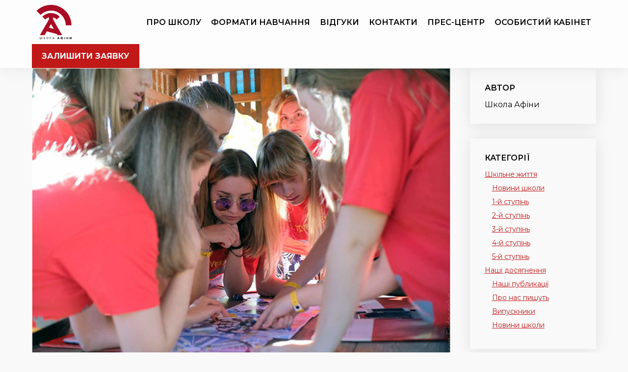

--- FILE ---
content_type: text/html; charset=UTF-8
request_url: https://www.athens.kiev.ua/rozvitok-mjakih-navichok-uchniv-starshih-klasiv/
body_size: 12201
content:
<!DOCTYPE html>
<html lang="uk" class="no-js no-svg">

<head>
    <meta charset="UTF-8">
    <meta name="viewport" content="width=device-width, initial-scale=1">
    <link rel="profile" href="https://gmpg.org/xfn/11">
    <meta name='robots' content='index, follow, max-image-preview:large, max-snippet:-1, max-video-preview:-1' />

	<!-- This site is optimized with the Yoast SEO plugin v24.2 - https://yoast.com/wordpress/plugins/seo/ -->
	<title>Розвиток м&#039;яких навичок учнів старших класів - Приватна школа Київ | Афіни</title>
	<meta name="description" content="Приватна школа в Києві Афіни з сучасними підходами до освіти. Поглиблене вивчення предметів. Індивідуальний підхід. Студії. Безпечне середовище для ваших дітей" />
	<link rel="canonical" href="https://www.athens.kiev.ua/rozvitok-mjakih-navichok-uchniv-starshih-klasiv/" />
	<meta property="og:locale" content="uk_UA" />
	<meta property="og:type" content="article" />
	<meta property="og:title" content="Розвиток м&#039;яких навичок учнів старших класів - Приватна школа Київ | Афіни" />
	<meta property="og:description" content="Приватна школа в Києві Афіни з сучасними підходами до освіти. Поглиблене вивчення предметів. Індивідуальний підхід. Студії. Безпечне середовище для ваших дітей" />
	<meta property="og:url" content="https://www.athens.kiev.ua/rozvitok-mjakih-navichok-uchniv-starshih-klasiv/" />
	<meta property="og:site_name" content="Приватна школа Київ | Афіни" />
	<meta property="article:publisher" content="https://www.facebook.com/school.athens" />
	<meta property="article:published_time" content="2022-11-18T07:00:50+00:00" />
	<meta property="og:image" content="https://www.athens.kiev.ua/wp-content/uploads/2023/08/gra1.jpg" />
	<meta property="og:image:width" content="680" />
	<meta property="og:image:height" content="500" />
	<meta property="og:image:type" content="image/jpeg" />
	<meta name="author" content="Школа Афіни" />
	<meta name="twitter:card" content="summary_large_image" />
	<meta name="twitter:label1" content="Написано" />
	<meta name="twitter:data1" content="Школа Афіни" />
	<script type="application/ld+json" class="yoast-schema-graph">{"@context":"https://schema.org","@graph":[{"@type":"Article","@id":"https://www.athens.kiev.ua/rozvitok-mjakih-navichok-uchniv-starshih-klasiv/#article","isPartOf":{"@id":"https://www.athens.kiev.ua/rozvitok-mjakih-navichok-uchniv-starshih-klasiv/"},"author":{"name":"Школа Афіни","@id":"https://www.athens.kiev.ua/#/schema/person/0277e2762433858ceafb9e0c3e7abb33"},"headline":"Розвиток м&#8217;яких навичок учнів старших класів","datePublished":"2022-11-18T07:00:50+00:00","dateModified":"2022-11-18T07:00:50+00:00","mainEntityOfPage":{"@id":"https://www.athens.kiev.ua/rozvitok-mjakih-navichok-uchniv-starshih-klasiv/"},"wordCount":291,"publisher":{"@id":"https://www.athens.kiev.ua/#organization"},"image":{"@id":"https://www.athens.kiev.ua/rozvitok-mjakih-navichok-uchniv-starshih-klasiv/#primaryimage"},"thumbnailUrl":"https://www.athens.kiev.ua/wp-content/uploads/2023/08/gra1.jpg","articleSection":["Наші досягнення","Наші публикації","Прес-центр"],"inLanguage":"uk"},{"@type":"WebPage","@id":"https://www.athens.kiev.ua/rozvitok-mjakih-navichok-uchniv-starshih-klasiv/","url":"https://www.athens.kiev.ua/rozvitok-mjakih-navichok-uchniv-starshih-klasiv/","name":"Розвиток м'яких навичок учнів старших класів - Приватна школа Київ | Афіни","isPartOf":{"@id":"https://www.athens.kiev.ua/#website"},"primaryImageOfPage":{"@id":"https://www.athens.kiev.ua/rozvitok-mjakih-navichok-uchniv-starshih-klasiv/#primaryimage"},"image":{"@id":"https://www.athens.kiev.ua/rozvitok-mjakih-navichok-uchniv-starshih-klasiv/#primaryimage"},"thumbnailUrl":"https://www.athens.kiev.ua/wp-content/uploads/2023/08/gra1.jpg","datePublished":"2022-11-18T07:00:50+00:00","dateModified":"2022-11-18T07:00:50+00:00","description":"Приватна школа в Києві Афіни з сучасними підходами до освіти. Поглиблене вивчення предметів. Індивідуальний підхід. Студії. Безпечне середовище для ваших дітей","breadcrumb":{"@id":"https://www.athens.kiev.ua/rozvitok-mjakih-navichok-uchniv-starshih-klasiv/#breadcrumb"},"inLanguage":"uk","potentialAction":[{"@type":"ReadAction","target":["https://www.athens.kiev.ua/rozvitok-mjakih-navichok-uchniv-starshih-klasiv/"]}]},{"@type":"ImageObject","inLanguage":"uk","@id":"https://www.athens.kiev.ua/rozvitok-mjakih-navichok-uchniv-starshih-klasiv/#primaryimage","url":"https://www.athens.kiev.ua/wp-content/uploads/2023/08/gra1.jpg","contentUrl":"https://www.athens.kiev.ua/wp-content/uploads/2023/08/gra1.jpg","width":680,"height":500},{"@type":"BreadcrumbList","@id":"https://www.athens.kiev.ua/rozvitok-mjakih-navichok-uchniv-starshih-klasiv/#breadcrumb","itemListElement":[{"@type":"ListItem","position":1,"name":"Home","item":"https://www.athens.kiev.ua/"},{"@type":"ListItem","position":2,"name":"Прес-центр","item":"https://www.athens.kiev.ua/blog/"},{"@type":"ListItem","position":3,"name":"Розвиток м&#8217;яких навичок учнів старших класів"}]},{"@type":"WebSite","@id":"https://www.athens.kiev.ua/#website","url":"https://www.athens.kiev.ua/","name":"Приватна школа Київ | Афіни","description":"","publisher":{"@id":"https://www.athens.kiev.ua/#organization"},"potentialAction":[{"@type":"SearchAction","target":{"@type":"EntryPoint","urlTemplate":"https://www.athens.kiev.ua/?s={search_term_string}"},"query-input":{"@type":"PropertyValueSpecification","valueRequired":true,"valueName":"search_term_string"}}],"inLanguage":"uk"},{"@type":"Organization","@id":"https://www.athens.kiev.ua/#organization","name":"Приватна школа Київ | Афіни","url":"https://www.athens.kiev.ua/","logo":{"@type":"ImageObject","inLanguage":"uk","@id":"https://www.athens.kiev.ua/#/schema/logo/image/","url":"https://www.athens.kiev.ua/wp-content/uploads/2024/06/athens-logo_2_ukr.svg","contentUrl":"https://www.athens.kiev.ua/wp-content/uploads/2024/06/athens-logo_2_ukr.svg","caption":"Приватна школа Київ | Афіни"},"image":{"@id":"https://www.athens.kiev.ua/#/schema/logo/image/"},"sameAs":["https://www.facebook.com/school.athens","https://www.instagram.com/athens_school_official/"]},{"@type":"Person","@id":"https://www.athens.kiev.ua/#/schema/person/0277e2762433858ceafb9e0c3e7abb33","name":"Школа Афіни","image":{"@type":"ImageObject","inLanguage":"uk","@id":"https://www.athens.kiev.ua/#/schema/person/image/","url":"https://secure.gravatar.com/avatar/ba35dff863a113229ea0b3b5f0ff2d96?s=96&d=mm&r=g","contentUrl":"https://secure.gravatar.com/avatar/ba35dff863a113229ea0b3b5f0ff2d96?s=96&d=mm&r=g","caption":"Школа Афіни"},"sameAs":["http://www.athens.kiev.ua/"],"url":"https://www.athens.kiev.ua/author/administation/"}]}</script>
	<!-- / Yoast SEO plugin. -->


<script type="text/javascript">
/* <![CDATA[ */
window._wpemojiSettings = {"baseUrl":"https:\/\/s.w.org\/images\/core\/emoji\/15.0.3\/72x72\/","ext":".png","svgUrl":"https:\/\/s.w.org\/images\/core\/emoji\/15.0.3\/svg\/","svgExt":".svg","source":{"concatemoji":"https:\/\/www.athens.kiev.ua\/wp-includes\/js\/wp-emoji-release.min.js?ver=6.5.7"}};
/*! This file is auto-generated */
!function(i,n){var o,s,e;function c(e){try{var t={supportTests:e,timestamp:(new Date).valueOf()};sessionStorage.setItem(o,JSON.stringify(t))}catch(e){}}function p(e,t,n){e.clearRect(0,0,e.canvas.width,e.canvas.height),e.fillText(t,0,0);var t=new Uint32Array(e.getImageData(0,0,e.canvas.width,e.canvas.height).data),r=(e.clearRect(0,0,e.canvas.width,e.canvas.height),e.fillText(n,0,0),new Uint32Array(e.getImageData(0,0,e.canvas.width,e.canvas.height).data));return t.every(function(e,t){return e===r[t]})}function u(e,t,n){switch(t){case"flag":return n(e,"\ud83c\udff3\ufe0f\u200d\u26a7\ufe0f","\ud83c\udff3\ufe0f\u200b\u26a7\ufe0f")?!1:!n(e,"\ud83c\uddfa\ud83c\uddf3","\ud83c\uddfa\u200b\ud83c\uddf3")&&!n(e,"\ud83c\udff4\udb40\udc67\udb40\udc62\udb40\udc65\udb40\udc6e\udb40\udc67\udb40\udc7f","\ud83c\udff4\u200b\udb40\udc67\u200b\udb40\udc62\u200b\udb40\udc65\u200b\udb40\udc6e\u200b\udb40\udc67\u200b\udb40\udc7f");case"emoji":return!n(e,"\ud83d\udc26\u200d\u2b1b","\ud83d\udc26\u200b\u2b1b")}return!1}function f(e,t,n){var r="undefined"!=typeof WorkerGlobalScope&&self instanceof WorkerGlobalScope?new OffscreenCanvas(300,150):i.createElement("canvas"),a=r.getContext("2d",{willReadFrequently:!0}),o=(a.textBaseline="top",a.font="600 32px Arial",{});return e.forEach(function(e){o[e]=t(a,e,n)}),o}function t(e){var t=i.createElement("script");t.src=e,t.defer=!0,i.head.appendChild(t)}"undefined"!=typeof Promise&&(o="wpEmojiSettingsSupports",s=["flag","emoji"],n.supports={everything:!0,everythingExceptFlag:!0},e=new Promise(function(e){i.addEventListener("DOMContentLoaded",e,{once:!0})}),new Promise(function(t){var n=function(){try{var e=JSON.parse(sessionStorage.getItem(o));if("object"==typeof e&&"number"==typeof e.timestamp&&(new Date).valueOf()<e.timestamp+604800&&"object"==typeof e.supportTests)return e.supportTests}catch(e){}return null}();if(!n){if("undefined"!=typeof Worker&&"undefined"!=typeof OffscreenCanvas&&"undefined"!=typeof URL&&URL.createObjectURL&&"undefined"!=typeof Blob)try{var e="postMessage("+f.toString()+"("+[JSON.stringify(s),u.toString(),p.toString()].join(",")+"));",r=new Blob([e],{type:"text/javascript"}),a=new Worker(URL.createObjectURL(r),{name:"wpTestEmojiSupports"});return void(a.onmessage=function(e){c(n=e.data),a.terminate(),t(n)})}catch(e){}c(n=f(s,u,p))}t(n)}).then(function(e){for(var t in e)n.supports[t]=e[t],n.supports.everything=n.supports.everything&&n.supports[t],"flag"!==t&&(n.supports.everythingExceptFlag=n.supports.everythingExceptFlag&&n.supports[t]);n.supports.everythingExceptFlag=n.supports.everythingExceptFlag&&!n.supports.flag,n.DOMReady=!1,n.readyCallback=function(){n.DOMReady=!0}}).then(function(){return e}).then(function(){var e;n.supports.everything||(n.readyCallback(),(e=n.source||{}).concatemoji?t(e.concatemoji):e.wpemoji&&e.twemoji&&(t(e.twemoji),t(e.wpemoji)))}))}((window,document),window._wpemojiSettings);
/* ]]> */
</script>
<style id='wp-emoji-styles-inline-css' type='text/css'>

	img.wp-smiley, img.emoji {
		display: inline !important;
		border: none !important;
		box-shadow: none !important;
		height: 1em !important;
		width: 1em !important;
		margin: 0 0.07em !important;
		vertical-align: -0.1em !important;
		background: none !important;
		padding: 0 !important;
	}
</style>
<style id='classic-theme-styles-inline-css' type='text/css'>
/*! This file is auto-generated */
.wp-block-button__link{color:#fff;background-color:#32373c;border-radius:9999px;box-shadow:none;text-decoration:none;padding:calc(.667em + 2px) calc(1.333em + 2px);font-size:1.125em}.wp-block-file__button{background:#32373c;color:#fff;text-decoration:none}
</style>
<style id='global-styles-inline-css' type='text/css'>
body{--wp--preset--color--black: #000000;--wp--preset--color--cyan-bluish-gray: #abb8c3;--wp--preset--color--white: #ffffff;--wp--preset--color--pale-pink: #f78da7;--wp--preset--color--vivid-red: #cf2e2e;--wp--preset--color--luminous-vivid-orange: #ff6900;--wp--preset--color--luminous-vivid-amber: #fcb900;--wp--preset--color--light-green-cyan: #7bdcb5;--wp--preset--color--vivid-green-cyan: #00d084;--wp--preset--color--pale-cyan-blue: #8ed1fc;--wp--preset--color--vivid-cyan-blue: #0693e3;--wp--preset--color--vivid-purple: #9b51e0;--wp--preset--gradient--vivid-cyan-blue-to-vivid-purple: linear-gradient(135deg,rgba(6,147,227,1) 0%,rgb(155,81,224) 100%);--wp--preset--gradient--light-green-cyan-to-vivid-green-cyan: linear-gradient(135deg,rgb(122,220,180) 0%,rgb(0,208,130) 100%);--wp--preset--gradient--luminous-vivid-amber-to-luminous-vivid-orange: linear-gradient(135deg,rgba(252,185,0,1) 0%,rgba(255,105,0,1) 100%);--wp--preset--gradient--luminous-vivid-orange-to-vivid-red: linear-gradient(135deg,rgba(255,105,0,1) 0%,rgb(207,46,46) 100%);--wp--preset--gradient--very-light-gray-to-cyan-bluish-gray: linear-gradient(135deg,rgb(238,238,238) 0%,rgb(169,184,195) 100%);--wp--preset--gradient--cool-to-warm-spectrum: linear-gradient(135deg,rgb(74,234,220) 0%,rgb(151,120,209) 20%,rgb(207,42,186) 40%,rgb(238,44,130) 60%,rgb(251,105,98) 80%,rgb(254,248,76) 100%);--wp--preset--gradient--blush-light-purple: linear-gradient(135deg,rgb(255,206,236) 0%,rgb(152,150,240) 100%);--wp--preset--gradient--blush-bordeaux: linear-gradient(135deg,rgb(254,205,165) 0%,rgb(254,45,45) 50%,rgb(107,0,62) 100%);--wp--preset--gradient--luminous-dusk: linear-gradient(135deg,rgb(255,203,112) 0%,rgb(199,81,192) 50%,rgb(65,88,208) 100%);--wp--preset--gradient--pale-ocean: linear-gradient(135deg,rgb(255,245,203) 0%,rgb(182,227,212) 50%,rgb(51,167,181) 100%);--wp--preset--gradient--electric-grass: linear-gradient(135deg,rgb(202,248,128) 0%,rgb(113,206,126) 100%);--wp--preset--gradient--midnight: linear-gradient(135deg,rgb(2,3,129) 0%,rgb(40,116,252) 100%);--wp--preset--font-size--small: 13px;--wp--preset--font-size--medium: 20px;--wp--preset--font-size--large: 36px;--wp--preset--font-size--x-large: 42px;--wp--preset--spacing--20: 0.44rem;--wp--preset--spacing--30: 0.67rem;--wp--preset--spacing--40: 1rem;--wp--preset--spacing--50: 1.5rem;--wp--preset--spacing--60: 2.25rem;--wp--preset--spacing--70: 3.38rem;--wp--preset--spacing--80: 5.06rem;--wp--preset--shadow--natural: 6px 6px 9px rgba(0, 0, 0, 0.2);--wp--preset--shadow--deep: 12px 12px 50px rgba(0, 0, 0, 0.4);--wp--preset--shadow--sharp: 6px 6px 0px rgba(0, 0, 0, 0.2);--wp--preset--shadow--outlined: 6px 6px 0px -3px rgba(255, 255, 255, 1), 6px 6px rgba(0, 0, 0, 1);--wp--preset--shadow--crisp: 6px 6px 0px rgba(0, 0, 0, 1);}:where(.is-layout-flex){gap: 0.5em;}:where(.is-layout-grid){gap: 0.5em;}body .is-layout-flex{display: flex;}body .is-layout-flex{flex-wrap: wrap;align-items: center;}body .is-layout-flex > *{margin: 0;}body .is-layout-grid{display: grid;}body .is-layout-grid > *{margin: 0;}:where(.wp-block-columns.is-layout-flex){gap: 2em;}:where(.wp-block-columns.is-layout-grid){gap: 2em;}:where(.wp-block-post-template.is-layout-flex){gap: 1.25em;}:where(.wp-block-post-template.is-layout-grid){gap: 1.25em;}.has-black-color{color: var(--wp--preset--color--black) !important;}.has-cyan-bluish-gray-color{color: var(--wp--preset--color--cyan-bluish-gray) !important;}.has-white-color{color: var(--wp--preset--color--white) !important;}.has-pale-pink-color{color: var(--wp--preset--color--pale-pink) !important;}.has-vivid-red-color{color: var(--wp--preset--color--vivid-red) !important;}.has-luminous-vivid-orange-color{color: var(--wp--preset--color--luminous-vivid-orange) !important;}.has-luminous-vivid-amber-color{color: var(--wp--preset--color--luminous-vivid-amber) !important;}.has-light-green-cyan-color{color: var(--wp--preset--color--light-green-cyan) !important;}.has-vivid-green-cyan-color{color: var(--wp--preset--color--vivid-green-cyan) !important;}.has-pale-cyan-blue-color{color: var(--wp--preset--color--pale-cyan-blue) !important;}.has-vivid-cyan-blue-color{color: var(--wp--preset--color--vivid-cyan-blue) !important;}.has-vivid-purple-color{color: var(--wp--preset--color--vivid-purple) !important;}.has-black-background-color{background-color: var(--wp--preset--color--black) !important;}.has-cyan-bluish-gray-background-color{background-color: var(--wp--preset--color--cyan-bluish-gray) !important;}.has-white-background-color{background-color: var(--wp--preset--color--white) !important;}.has-pale-pink-background-color{background-color: var(--wp--preset--color--pale-pink) !important;}.has-vivid-red-background-color{background-color: var(--wp--preset--color--vivid-red) !important;}.has-luminous-vivid-orange-background-color{background-color: var(--wp--preset--color--luminous-vivid-orange) !important;}.has-luminous-vivid-amber-background-color{background-color: var(--wp--preset--color--luminous-vivid-amber) !important;}.has-light-green-cyan-background-color{background-color: var(--wp--preset--color--light-green-cyan) !important;}.has-vivid-green-cyan-background-color{background-color: var(--wp--preset--color--vivid-green-cyan) !important;}.has-pale-cyan-blue-background-color{background-color: var(--wp--preset--color--pale-cyan-blue) !important;}.has-vivid-cyan-blue-background-color{background-color: var(--wp--preset--color--vivid-cyan-blue) !important;}.has-vivid-purple-background-color{background-color: var(--wp--preset--color--vivid-purple) !important;}.has-black-border-color{border-color: var(--wp--preset--color--black) !important;}.has-cyan-bluish-gray-border-color{border-color: var(--wp--preset--color--cyan-bluish-gray) !important;}.has-white-border-color{border-color: var(--wp--preset--color--white) !important;}.has-pale-pink-border-color{border-color: var(--wp--preset--color--pale-pink) !important;}.has-vivid-red-border-color{border-color: var(--wp--preset--color--vivid-red) !important;}.has-luminous-vivid-orange-border-color{border-color: var(--wp--preset--color--luminous-vivid-orange) !important;}.has-luminous-vivid-amber-border-color{border-color: var(--wp--preset--color--luminous-vivid-amber) !important;}.has-light-green-cyan-border-color{border-color: var(--wp--preset--color--light-green-cyan) !important;}.has-vivid-green-cyan-border-color{border-color: var(--wp--preset--color--vivid-green-cyan) !important;}.has-pale-cyan-blue-border-color{border-color: var(--wp--preset--color--pale-cyan-blue) !important;}.has-vivid-cyan-blue-border-color{border-color: var(--wp--preset--color--vivid-cyan-blue) !important;}.has-vivid-purple-border-color{border-color: var(--wp--preset--color--vivid-purple) !important;}.has-vivid-cyan-blue-to-vivid-purple-gradient-background{background: var(--wp--preset--gradient--vivid-cyan-blue-to-vivid-purple) !important;}.has-light-green-cyan-to-vivid-green-cyan-gradient-background{background: var(--wp--preset--gradient--light-green-cyan-to-vivid-green-cyan) !important;}.has-luminous-vivid-amber-to-luminous-vivid-orange-gradient-background{background: var(--wp--preset--gradient--luminous-vivid-amber-to-luminous-vivid-orange) !important;}.has-luminous-vivid-orange-to-vivid-red-gradient-background{background: var(--wp--preset--gradient--luminous-vivid-orange-to-vivid-red) !important;}.has-very-light-gray-to-cyan-bluish-gray-gradient-background{background: var(--wp--preset--gradient--very-light-gray-to-cyan-bluish-gray) !important;}.has-cool-to-warm-spectrum-gradient-background{background: var(--wp--preset--gradient--cool-to-warm-spectrum) !important;}.has-blush-light-purple-gradient-background{background: var(--wp--preset--gradient--blush-light-purple) !important;}.has-blush-bordeaux-gradient-background{background: var(--wp--preset--gradient--blush-bordeaux) !important;}.has-luminous-dusk-gradient-background{background: var(--wp--preset--gradient--luminous-dusk) !important;}.has-pale-ocean-gradient-background{background: var(--wp--preset--gradient--pale-ocean) !important;}.has-electric-grass-gradient-background{background: var(--wp--preset--gradient--electric-grass) !important;}.has-midnight-gradient-background{background: var(--wp--preset--gradient--midnight) !important;}.has-small-font-size{font-size: var(--wp--preset--font-size--small) !important;}.has-medium-font-size{font-size: var(--wp--preset--font-size--medium) !important;}.has-large-font-size{font-size: var(--wp--preset--font-size--large) !important;}.has-x-large-font-size{font-size: var(--wp--preset--font-size--x-large) !important;}
.wp-block-navigation a:where(:not(.wp-element-button)){color: inherit;}
:where(.wp-block-post-template.is-layout-flex){gap: 1.25em;}:where(.wp-block-post-template.is-layout-grid){gap: 1.25em;}
:where(.wp-block-columns.is-layout-flex){gap: 2em;}:where(.wp-block-columns.is-layout-grid){gap: 2em;}
.wp-block-pullquote{font-size: 1.5em;line-height: 1.6;}
</style>
<link rel='stylesheet' id='contact-form-7-css' href='https://www.athens.kiev.ua/wp-content/plugins/contact-form-7/includes/css/styles.css?ver=5.9.5' type='text/css' media='all' />
<link rel='stylesheet' id='slick_css-css' href='https://www.athens.kiev.ua/wp-content/themes/athens/css/slick.css?ver=6.5.7' type='text/css' media='all' />
<link rel='stylesheet' id='aos_css-css' href='https://www.athens.kiev.ua/wp-content/themes/athens/css/aos.css?ver=6.5.7' type='text/css' media='all' />
<link rel='stylesheet' id='magnific-popup_css-css' href='https://www.athens.kiev.ua/wp-content/themes/athens/css/magnific-popup.css?ver=6.5.7' type='text/css' media='all' />
<link rel='stylesheet' id='style-css' href='https://www.athens.kiev.ua/wp-content/themes/athens/style.css?ver=6.5.7' type='text/css' media='all' />
<script type="text/javascript" src="https://www.athens.kiev.ua/wp-includes/js/jquery/jquery.min.js?ver=3.7.1" id="jquery-core-js"></script>
<script type="text/javascript" src="https://www.athens.kiev.ua/wp-includes/js/jquery/jquery-migrate.min.js?ver=3.4.1" id="jquery-migrate-js"></script>
<link rel="https://api.w.org/" href="https://www.athens.kiev.ua/wp-json/" /><link rel="alternate" type="application/json" href="https://www.athens.kiev.ua/wp-json/wp/v2/posts/13421" /><link rel="EditURI" type="application/rsd+xml" title="RSD" href="https://www.athens.kiev.ua/xmlrpc.php?rsd" />
<meta name="generator" content="WordPress 6.5.7" />
<link rel='shortlink' href='https://www.athens.kiev.ua/?p=13421' />
<link rel="alternate" type="application/json+oembed" href="https://www.athens.kiev.ua/wp-json/oembed/1.0/embed?url=https%3A%2F%2Fwww.athens.kiev.ua%2Frozvitok-mjakih-navichok-uchniv-starshih-klasiv%2F" />
<link rel="alternate" type="text/xml+oembed" href="https://www.athens.kiev.ua/wp-json/oembed/1.0/embed?url=https%3A%2F%2Fwww.athens.kiev.ua%2Frozvitok-mjakih-navichok-uchniv-starshih-klasiv%2F&#038;format=xml" />
<link rel="icon" href="https://www.athens.kiev.ua/wp-content/uploads/2023/07/athens-logo.png" sizes="32x32" />
<link rel="icon" href="https://www.athens.kiev.ua/wp-content/uploads/2023/07/athens-logo.png" sizes="192x192" />
<link rel="apple-touch-icon" href="https://www.athens.kiev.ua/wp-content/uploads/2023/07/athens-logo.png" />
<meta name="msapplication-TileImage" content="https://www.athens.kiev.ua/wp-content/uploads/2023/07/athens-logo.png" />

    <link rel="preconnect" href="https://fonts.googleapis.com">
    <link rel="preconnect" href="https://fonts.gstatic.com" crossorigin>
    <link href="https://fonts.googleapis.com/css2?family=Montserrat:wght@400;500;600;700;800;900&display=swap" rel="stylesheet">

<!-- Google Search Console -->
<meta name="google-site-verification" content="RkM3NqoqEYgVPVY6uKC9GPtq0lpmaFnZ-d8hxqSbIgE" />
<!-- End Google Search Console -->

<!-- Google Tag Manager -->
<script>(function(w,d,s,l,i){w[l]=w[l]||[];w[l].push({'gtm.start':
new Date().getTime(),event:'gtm.js'});var f=d.getElementsByTagName(s)[0],
j=d.createElement(s),dl=l!='dataLayer'?'&l='+l:'';j.async=true;j.src=
'https://www.googletagmanager.com/gtm.js?id='+i+dl;f.parentNode.insertBefore(j,f);
})(window,document,'script','dataLayer','GTM-5NB3573S');</script>
<!-- End Google Tag Manager -->

<!-- Google tag (gtag.js) -->
<script async src="https://www.googletagmanager.com/gtag/js?id=G-S6JDG5LCZ6"></script>
<script>
  window.dataLayer = window.dataLayer || [];
  function gtag(){dataLayer.push(arguments);}
  gtag('js', new Date());

  gtag('config', 'G-S6JDG5LCZ6');
</script>

</head>

<body class="post-template-default single single-post postid-13421 single-format-standard wp-custom-logo">

<!-- Google Tag Manager (noscript) -->
<noscript><iframe src="https://www.googletagmanager.com/ns.html?id=GTM-5NB3573S"
height="0" width="0" style="display:none;visibility:hidden"></iframe></noscript>
<!-- End Google Tag Manager (noscript) -->

    
    <header class="header">
        <div class="container">
            <div class="row nopadding">
                                                    <a class="header__logo" href="https://www.athens.kiev.ua" title="Приватна школа Київ | Афіни">
                        <img class="header__logo-img" src="https://www.athens.kiev.ua/wp-content/uploads/2024/06/athens-logo_2_ukr.svg" alt="Приватна школа Київ | Афіни">
                    </a>
                                <nav class="header__nav">
                    <ul>
                        <li id="menu-item-434" class="menu-item menu-item-type-custom menu-item-object-custom menu-item-434"><a href="/#aboutSchool" data-ps2id-api="true">Про школу</a></li>
<li id="menu-item-435" class="menu-item menu-item-type-custom menu-item-object-custom menu-item-has-children menu-item-435"><a href="/#directions" data-ps2id-api="true">Формати навчання</a>
<ul class="sub-menu">
	<li id="menu-item-13488" class="menu-item menu-item-type-post_type menu-item-object-page menu-item-13488"><a href="https://www.athens.kiev.ua/elementary-school/" data-ps2id-api="true">Початкова школа</a></li>
	<li id="menu-item-13487" class="menu-item menu-item-type-post_type menu-item-object-page menu-item-13487"><a href="https://www.athens.kiev.ua/secondary-school/" data-ps2id-api="true">Середня школа</a></li>
	<li id="menu-item-13486" class="menu-item menu-item-type-post_type menu-item-object-page menu-item-13486"><a href="https://www.athens.kiev.ua/high-school/" data-ps2id-api="true">Старша школа</a></li>
	<li id="menu-item-13485" class="menu-item menu-item-type-post_type menu-item-object-page menu-item-13485"><a href="https://www.athens.kiev.ua/distance-learning/" data-ps2id-api="true">Дистанційне навчання</a></li>
	<li id="menu-item-13484" class="menu-item menu-item-type-post_type menu-item-object-page menu-item-13484"><a href="https://www.athens.kiev.ua/saturday-online/" data-ps2id-api="true">Суботній онлайн</a></li>
</ul>
</li>
<li id="menu-item-436" class="menu-item menu-item-type-custom menu-item-object-custom menu-item-436"><a href="/#reviews" data-ps2id-api="true">Відгуки</a></li>
<li id="menu-item-20" class="menu-item menu-item-type-post_type menu-item-object-page menu-item-20"><a href="https://www.athens.kiev.ua/contacts/" data-ps2id-api="true">Контакти</a></li>
<li id="menu-item-13474" class="menu-item menu-item-type-post_type menu-item-object-page current_page_parent menu-item-13474"><a href="https://www.athens.kiev.ua/blog/" data-ps2id-api="true">Прес-центр</a></li>
<li id="menu-item-23" class="menu-item menu-item-type-custom menu-item-object-custom menu-item-23"><a href="https://my.athens.kiev.ua/login" data-ps2id-api="true">Особистий кабінет</a></li>
                    </ul>
                </nav>
                                    <a class="btn header__btn" href="#request" target="_self">залишити заявку</a>
                
                <div class="header__toggle"><span></span><span></span><span></span></div>
            </div>
        </div>
    </header>
<section class="section">
    <div class="container">
        
		<div class="row">
			<div class="col-12 col-md-9">
				<img width="680" height="500" src="https://www.athens.kiev.ua/wp-content/uploads/2023/08/gra1.jpg" class="single__image wp-post-image" alt="" decoding="async" fetchpriority="high" />
				<div class="single__details">
					П’ятниця, 18 Листопада, 2022					&nbsp;&nbsp;|&nbsp;&nbsp;
					Школа Афіни 
				</div>
				<h1 class="section__title">Розвиток м&#8217;яких навичок учнів старших класів</h1>
				<div class="default__content">
											<p>Однією з дієвих педагогічних технологій розвитку креативності, критичного мислення, комунікативних та кооперативних навичок є тьюторинг. Діяльність тьютора здійснюється на основі принципу індивідуалізації, що вимагає створення реальних можливостей для учня самому бути ініціатором навчальної активності, стати творцем власного індивідуального освітнього шляху, який він вибудовує всередині широкої освітньої реальності.</p>
<p>Роль тьютора в розвитку навичок 4К (комунікація, кооперація, креативність і критичне мислення) полягає в тому, щоб, по-перше, виявити у своїх підопічних їхні інтереси, потреби, цінності. Це дозволяє тьютору спроєктувати таке освітнє середовище, в якому учні зможуть розвинути «м’які навички». По-друге, тьютор під час супроводу може бути фасилітатором, тренером, керівником проєкту, організатором навчальної діяльності дітей, що потребує від нього, з одного боку, розуміння сильних та слабких сторін учнів, а з іншого &#8211; наявність плану щодо супроводу підопічного, в кожному разі абсолютно індивідуального. </p>
<p>Індивідуалізація може бути успішно реалізована через тьюторські практики завдяки використанню інтерактивних технологій, а саме: дебатів, кейс-стаді, проєктної діяльності, і зокрема рольових та імітаційних ігор. Діяльнісна гра розвиває в учнів такі «м’які навички», які допоможуть їм бути успішними у майбутній професії та житті.</p>
<p>Розвивальна програма для учнів старших класів, яка включає ігри «Життєве лото», «Оцифрування матеріальних бажань», «Спеціаліст майбутнього», «Форсайт» та інші, спрямована на ознайомлення учнів з поняттям ринку праці та його вимогами до професій, розвиток у підопічних навичок цілепокладання, аналізу та проектування, самопрезентації, критичного мислення, роботи в команді, креативності та комунікації.</p>
<p>Після реалізації цієї розвивальної програми підопічні будуть розуміти свої інтереси, потреби та здібності, володіти навичками формування власних цілей та життєвих перспектив, навичками самостійного навчання та самопрезентації, вмінням висловлювати свою думку, брати на себе відповідальність за власний вибір та результати своїх дій.</p>
<p>Більш детально про авторську програму практичних психологів Школи &#8220;Афіни&#8221; Віолети Зінов’євої та Вікторії Красюк читайте тут: <a href="https://www.athens.kiev.ua/wp-content/uploads/2022/11/Розвиток-мяких-навичок-учнів-старших-класів.pdf">&#8220;Розвиток м&#8217;яких навичок учнів старших класів&#8221;</a></p>
<p><embed src="https://www.athens.kiev.ua/wp-content/uploads/2022/11/Розвиток-мяких-навичок-учнів-старших-класів.pdf" width="680px" height="800px" /></p>
									</div>
			</div>
			<div class="col-12 col-md-3">
				<div class="sidebar">

					<div class="sidebar__block">
						<div class="sidebar__block-title">Автор</div>
						
						Школа Афіни 						
					</div>

					<div class="sidebar__block">
						<div class="sidebar__block-title">Категорії</div>
						<div class="sidebar__block-links">
							<ul>
								<li id="menu-item-13475" class="menu-item menu-item-type-taxonomy menu-item-object-category menu-item-has-children menu-item-13475"><a href="https://www.athens.kiev.ua/category/shkilne-zhyttya/" data-ps2id-api="true">Шкільне життя</a>
<ul class="sub-menu">
	<li id="menu-item-13470" class="menu-item menu-item-type-taxonomy menu-item-object-category menu-item-13470"><a href="https://www.athens.kiev.ua/category/pres-czentr/novyny-shkoly/" data-ps2id-api="true">Новини школи</a></li>
	<li id="menu-item-13476" class="menu-item menu-item-type-taxonomy menu-item-object-category menu-item-13476"><a href="https://www.athens.kiev.ua/category/shkilne-zhyttya/1-j-stupin/" data-ps2id-api="true">1-й ступінь</a></li>
	<li id="menu-item-13477" class="menu-item menu-item-type-taxonomy menu-item-object-category menu-item-13477"><a href="https://www.athens.kiev.ua/category/shkilne-zhyttya/2-j-stupin/" data-ps2id-api="true">2-й ступінь</a></li>
	<li id="menu-item-13478" class="menu-item menu-item-type-taxonomy menu-item-object-category menu-item-13478"><a href="https://www.athens.kiev.ua/category/shkilne-zhyttya/3-j-stupin/" data-ps2id-api="true">3-й ступінь</a></li>
	<li id="menu-item-13479" class="menu-item menu-item-type-taxonomy menu-item-object-category menu-item-13479"><a href="https://www.athens.kiev.ua/category/shkilne-zhyttya/4-j-stupin/" data-ps2id-api="true">4-й ступінь</a></li>
	<li id="menu-item-13480" class="menu-item menu-item-type-taxonomy menu-item-object-category menu-item-13480"><a href="https://www.athens.kiev.ua/category/shkilne-zhyttya/5-j-stupin/" data-ps2id-api="true">5-й ступінь</a></li>
</ul>
</li>
<li id="menu-item-13468" class="menu-item menu-item-type-taxonomy menu-item-object-category current-post-ancestor current-menu-parent current-post-parent menu-item-has-children menu-item-13468"><a href="https://www.athens.kiev.ua/category/pres-czentr/nashi-dosyagnennya/" data-ps2id-api="true">Наші досягнення</a>
<ul class="sub-menu">
	<li id="menu-item-13469" class="menu-item menu-item-type-taxonomy menu-item-object-category current-post-ancestor current-menu-parent current-post-parent menu-item-13469"><a href="https://www.athens.kiev.ua/category/pres-czentr/nashi-publykacziyi/" data-ps2id-api="true">Наші публикації</a></li>
	<li id="menu-item-13482" class="menu-item menu-item-type-taxonomy menu-item-object-category menu-item-13482"><a href="https://www.athens.kiev.ua/category/pres-czentr/pro-nas-pyshut/" data-ps2id-api="true">Про нас пишуть</a></li>
	<li id="menu-item-13481" class="menu-item menu-item-type-taxonomy menu-item-object-category menu-item-13481"><a href="https://www.athens.kiev.ua/category/starsha-shkola/vypusknyky/" data-ps2id-api="true">Випускники</a></li>
	<li id="menu-item-13483" class="menu-item menu-item-type-taxonomy menu-item-object-category menu-item-13483"><a href="https://www.athens.kiev.ua/category/pres-czentr/novyny-shkoly/" data-ps2id-api="true">Новини школи</a></li>
</ul>
</li>
							</ul>
							
						</div>	
						
					</div>


					
										
					<div class="sidebar__block">
					<div class="sidebar__block-title">Останні статті розділу</div>
						<div class="sidebar__block-links">
							<ul>
																	<li>
										<a href="https://www.athens.kiev.ua/yzobrazytelnoe-yskusstvo-konkursy-2009/">
											Изобразительное искусство. Конкурсы 2009 года										</a>
									</li>
																	<li>
										<a href="https://www.athens.kiev.ua/afyny-udostoeny-zvanyja-shkola-lyder/">
											«Афины» удостоены звания «Школа-лидер»										</a>
									</li>
																	<li>
										<a href="https://www.athens.kiev.ua/olympyada-po-yzo-2010/">
											Олимпиада по ИЗО 2010										</a>
									</li>
																	<li>
										<a href="https://www.athens.kiev.ua/yzobrazytelnoe-yskusstvo-konkursy-2010/">
											Изобразительное искусство. Конкурсы 2010. &#8220;Я люблю тебя, жизнь!&#8221;										</a>
									</li>
																	<li>
										<a href="https://www.athens.kiev.ua/yzobrazytelnoe-yskusstvo-konkursy-2010-art-horod/">
											Изобразительное искусство. Конкурсы 2010. Арт-город										</a>
									</li>
																							</ul>
						</div>	
						
					</div>
					
					
				</div>
			</div>
    </div>
</section>
                
<footer class="footer">
	<div class="container">
		<div class="row nopadding">

							<a class="footer__logo col-md-3" href="https://www.athens.kiev.ua" title="Приватна школа Київ | Афіни">
											<img class="footer__logo-img" src="https://www.athens.kiev.ua/wp-content/uploads/2023/07/athens-logo_alt-1.png" alt="athens">
									</a>
			



			<nav class="footer__nav col-md-6">
				<ul>
					<li id="menu-item-159" class="menu-item menu-item-type-post_type menu-item-object-page menu-item-159"><a href="https://www.athens.kiev.ua/elementary-school/" data-ps2id-api="true">Початкова школа</a></li>
<li id="menu-item-312" class="menu-item menu-item-type-post_type menu-item-object-page menu-item-312"><a href="https://www.athens.kiev.ua/secondary-school/" data-ps2id-api="true">Середня школа</a></li>
<li id="menu-item-311" class="menu-item menu-item-type-post_type menu-item-object-page menu-item-311"><a href="https://www.athens.kiev.ua/high-school/" data-ps2id-api="true">Старша школа</a></li>
<li id="menu-item-310" class="menu-item menu-item-type-post_type menu-item-object-page menu-item-310"><a href="https://www.athens.kiev.ua/distance-learning/" data-ps2id-api="true">Дистанційне навчання</a></li>
<li id="menu-item-309" class="menu-item menu-item-type-post_type menu-item-object-page menu-item-309"><a href="https://www.athens.kiev.ua/saturday-online/" data-ps2id-api="true">Суботній онлайн</a></li>
<li id="menu-item-165" class="menu-item menu-item-type-post_type menu-item-object-page menu-item-165"><a href="https://www.athens.kiev.ua/our-principles/" data-ps2id-api="true">Наші принципи</a></li>
<li id="menu-item-166" class="menu-item menu-item-type-post_type menu-item-object-page menu-item-166"><a href="https://www.athens.kiev.ua/tutoring/" data-ps2id-api="true">Тьюторство</a></li>
<li id="menu-item-433" class="menu-item menu-item-type-post_type menu-item-object-page menu-item-433"><a href="https://www.athens.kiev.ua/teachers/" data-ps2id-api="true">Команда</a></li>
<li id="menu-item-167" class="menu-item menu-item-type-post_type menu-item-object-page menu-item-167"><a href="https://www.athens.kiev.ua/premises/" data-ps2id-api="true">Приміщення</a></li>
				</ul>
			</nav>

			<div class="footer__contact col-md-3">
				<div class="footer__title">Зв’яжіться з нами</div>

									<a href="tel:+38044 221 88 05" class="footer__phone" target="_self">
						+38044 221 88 05					</a>
				
									<a href="/cdn-cgi/l/email-protection#08697c606d667b48697c606d667b2663616d7e267d69" class="footer__email" target="_self">
						<span class="__cf_email__" data-cfemail="1d7c697578736e5d7c697578736e337674786b33687c">[email&#160;protected]</span>					</a>
				
				<p>Україна, Київ,<br />вул. Андрія Головка, 13/1,<br />вул. К. Ступницької, 14</p>

			</div>
		</div>
		<div class="copyright__nav">
			<ul>
				<li id="menu-item-173" class="menu-item menu-item-type-post_type menu-item-object-page menu-item-privacy-policy menu-item-173"><a rel="privacy-policy" href="https://www.athens.kiev.ua/privacy-policy/" data-ps2id-api="true">Політика конфіденційності</a></li>
<li id="menu-item-172" class="menu-item menu-item-type-post_type menu-item-object-page menu-item-172"><a href="https://www.athens.kiev.ua/offer-contract/" data-ps2id-api="true">Privacy Policy</a></li>
<li id="menu-item-174" class="menu-item menu-item-type-custom menu-item-object-custom menu-item-174"><a target="_blank" rel="noopener" href="https://welldigital.net/" data-ps2id-api="true">Розробка сайту WellDigital</a></li>
			</ul>
		</div>
	</div>


	<div class="modal" id="request">
		<div class="modal__inner">
			
<div class="wpcf7 no-js" id="wpcf7-f13449-o1" lang="uk" dir="ltr">
<div class="screen-reader-response"><p role="status" aria-live="polite" aria-atomic="true"></p> <ul></ul></div>
<form action="/rozvitok-mjakih-navichok-uchniv-starshih-klasiv/#wpcf7-f13449-o1" method="post" class="wpcf7-form init" aria-label="Контактна форма" novalidate="novalidate" data-status="init">
<div style="display: none;">
<input type="hidden" name="_wpcf7" value="13449" />
<input type="hidden" name="_wpcf7_version" value="5.9.5" />
<input type="hidden" name="_wpcf7_locale" value="uk" />
<input type="hidden" name="_wpcf7_unit_tag" value="wpcf7-f13449-o1" />
<input type="hidden" name="_wpcf7_container_post" value="0" />
<input type="hidden" name="_wpcf7_posted_data_hash" value="" />
</div>
<div class="modal__title">
	<p>запишіться на екскурсію по школі та дізнайтесь більше
	</p>
</div>
<p><span class="wpcf7-form-control-wrap" data-name="your-phone"><input size="40" class="wpcf7-form-control wpcf7-tel wpcf7-validates-as-required wpcf7-text wpcf7-validates-as-tel mask_phone" aria-required="true" aria-invalid="false" placeholder="+380(ХХ) ХХХ ХХ ХХ" value="" type="tel" name="your-phone" /></span><br />
<span class="wpcf7-form-control-wrap" data-name="date-350"><input size="40" class="wpcf7-form-control wpcf7-text mask_date" aria-invalid="false" placeholder="Оберіть дату" value="" type="text" name="date-350" /></span>
<input class="wpcf7-form-control wpcf7-hidden subject" value="" type="hidden" name="your-subject" /><br />
<input class="wpcf7-form-control wpcf7-submit has-spinner btn alt" type="submit" value="залишити заявку" /><br />
<span class="wpcf7-form-control-wrap" data-name="acceptance-341"><span class="wpcf7-form-control wpcf7-acceptance"><span class="wpcf7-list-item"><label><input type="checkbox" name="acceptance-341" value="1" aria-invalid="false" /><span class="wpcf7-list-item-label"><span></span> Я погоджуюсь на обробку персональних даних</span></label></span></span></span>
</p><div class="wpcf7-response-output" aria-hidden="true"></div>
</form>
</div>
		</div>
	</div>
	<div class="modal-overlay"></div>

</footer>


<script data-cfasync="false" src="/cdn-cgi/scripts/5c5dd728/cloudflare-static/email-decode.min.js"></script><script type="text/javascript" src="https://www.athens.kiev.ua/wp-content/plugins/contact-form-7/includes/swv/js/index.js?ver=5.9.5" id="swv-js"></script>
<script type="text/javascript" id="contact-form-7-js-extra">
/* <![CDATA[ */
var wpcf7 = {"api":{"root":"https:\/\/www.athens.kiev.ua\/wp-json\/","namespace":"contact-form-7\/v1"}};
/* ]]> */
</script>
<script type="text/javascript" src="https://www.athens.kiev.ua/wp-content/plugins/contact-form-7/includes/js/index.js?ver=5.9.5" id="contact-form-7-js"></script>
<script type="text/javascript" id="page-scroll-to-id-plugin-script-js-extra">
/* <![CDATA[ */
var mPS2id_params = {"instances":{"mPS2id_instance_0":{"selector":"a[href*='#']:not([href='#'])","autoSelectorMenuLinks":"true","excludeSelector":"a[href^='#tab-'], a[href^='#tabs-'], a[data-toggle]:not([data-toggle='tooltip']), a[data-slide], a[data-vc-tabs], a[data-vc-accordion], a.screen-reader-text.skip-link","scrollSpeed":800,"autoScrollSpeed":"true","scrollEasing":"easeInOutQuint","scrollingEasing":"easeOutQuint","forceScrollEasing":"false","pageEndSmoothScroll":"true","stopScrollOnUserAction":"false","autoCorrectScroll":"false","autoCorrectScrollExtend":"false","layout":"vertical","offset":"130","dummyOffset":"false","highlightSelector":"","clickedClass":"mPS2id-clicked","targetClass":"mPS2id-target","highlightClass":"mPS2id-highlight","forceSingleHighlight":"false","keepHighlightUntilNext":"false","highlightByNextTarget":"false","appendHash":"false","scrollToHash":"true","scrollToHashForAll":"true","scrollToHashDelay":0,"scrollToHashUseElementData":"true","scrollToHashRemoveUrlHash":"false","disablePluginBelow":0,"adminDisplayWidgetsId":"true","adminTinyMCEbuttons":"true","unbindUnrelatedClickEvents":"false","unbindUnrelatedClickEventsSelector":"","normalizeAnchorPointTargets":"false","encodeLinks":"false"}},"total_instances":"1","shortcode_class":"_ps2id"};
/* ]]> */
</script>
<script type="text/javascript" src="https://www.athens.kiev.ua/wp-content/plugins/page-scroll-to-id/js/page-scroll-to-id.min.js?ver=1.7.9" id="page-scroll-to-id-plugin-script-js"></script>
<script type="text/javascript" src="https://www.athens.kiev.ua/wp-content/themes/athens/js/SmoothScroll.js?ver=1" id="SmoothScroll_js-js"></script>
<script type="text/javascript" src="https://www.athens.kiev.ua/wp-content/themes/athens/js/slick.min.js?ver=1" id="slick_js-js"></script>
<script type="text/javascript" src="https://www.athens.kiev.ua/wp-content/themes/athens/js/aos.js?ver=1" id="aos_js-js"></script>
<script type="text/javascript" src="https://www.athens.kiev.ua/wp-content/themes/athens/js/waypoints.min.js?ver=1" id="waypoints_js-js"></script>
<script type="text/javascript" src="https://www.athens.kiev.ua/wp-content/themes/athens/js/jquery.counterup.min.js?ver=1" id="counterup_js-js"></script>
<script type="text/javascript" src="https://www.athens.kiev.ua/wp-content/themes/athens/js/jquery.maskedinput.min.js?ver=1" id="maskedinput_js-js"></script>
<script type="text/javascript" src="https://www.athens.kiev.ua/wp-content/themes/athens/js/jquery.magnific-popup.min.js?ver=1" id="magnific-popup_js-js"></script>
<script type="text/javascript" src="https://www.athens.kiev.ua/wp-content/themes/athens/js/scripts.js?ver=1" id="script_js-js"></script>

<script type="text/javascript">
  (function(d, w, s) {
	var widgetHash = 'ofy29qetyk3wdly07lta', ctw = d.createElement(s); ctw.type = 'text/javascript'; ctw.async = true;
	ctw.src = '//widgets.binotel.com/calltracking/widgets/'+ widgetHash +'.js';
	var sn = d.getElementsByTagName(s)[0]; sn.parentNode.insertBefore(ctw, sn);
  })(document, window, 'script');
</script>

<script defer src="https://static.cloudflareinsights.com/beacon.min.js/vcd15cbe7772f49c399c6a5babf22c1241717689176015" integrity="sha512-ZpsOmlRQV6y907TI0dKBHq9Md29nnaEIPlkf84rnaERnq6zvWvPUqr2ft8M1aS28oN72PdrCzSjY4U6VaAw1EQ==" data-cf-beacon='{"version":"2024.11.0","token":"723547fb2e6340bb90abc0b1f8f1d98c","r":1,"server_timing":{"name":{"cfCacheStatus":true,"cfEdge":true,"cfExtPri":true,"cfL4":true,"cfOrigin":true,"cfSpeedBrain":true},"location_startswith":null}}' crossorigin="anonymous"></script>
</body>

</html><!-- WP Fastest Cache file was created in 1.569 seconds, on 27.10.2025 @ 11:45 --><!-- via php -->

--- FILE ---
content_type: text/css
request_url: https://www.athens.kiev.ua/wp-content/themes/athens/style.css?ver=6.5.7
body_size: 9871
content:
/*
Theme Name: Athens
Description: Athens Theme
Author: Yurii Boiko
Version: 1.0
*/

*,
*::before,
*::after {
  -webkit-box-sizing: border-box;
  box-sizing: border-box;
}
/*
html {

  scroll-behavior: smooth;
  scroll-padding-top: 130px;
}

@media (max-width: 1200px) {
  html {

    scroll-padding-top: 90px;
  }
}
*/
html {
  font-size: 16px;
  font-family: sans-serif;
  line-height: normal;
  -webkit-text-size-adjust: 100%;
  -webkit-tap-highlight-color: rgba(0, 0, 0, 0);
}

body {
  font-family: 'Montserrat', sans-serif;
  font-weight: 400;
  color: #000000;
  margin: 0;
  text-align: left;
  background: #F9F9F9;
  padding-top: 90px;
}
.container {
  width: 100%;
  padding-right: 20px;
  padding-left: 20px;
  margin-left: auto;
  margin-right: auto;
}

img, iframe {
  max-width: 100%;
}
@media (min-width: 992px) {
  .container {
      max-width: 960px;
  }
}

@media (min-width: 1200px) {
  .container {
      max-width: 1190px;
  }
}

@media (min-width: 1400px) {
  .container {
      max-width: 1320px;
  }
}

.row {
  display: -webkit-box;
  display: -ms-flexbox;
  display: flex;
  -ms-flex-wrap: wrap;
  flex-wrap: wrap;
  margin-right: -20px;
  margin-left: -20px;
}
.col-12 {
  -webkit-box-flex: 0;
  -ms-flex: 0 0 100%;
  flex: 0 0 100%;
  max-width: 100%;
  position: relative;
  padding-right: 20px;
  padding-left: 20px;
}
.row.nopadding {
  margin: 0;
}
.nopadding .col-12 {
  padding: 0;
}
@media (min-width: 768px) {
  .col-md-2 {
    -webkit-box-flex: 0;
    -ms-flex: 0 0 20%;
    flex: 0 0 20%;
    max-width: 20%;
  }
  .col-md-3 {
    -webkit-box-flex: 0;
    -ms-flex: 0 0 25%;
    flex: 0 0 25%;
    max-width: 25%;
  }
  .col-md-4 {
    -webkit-box-flex: 0;
    -ms-flex: 0 0 33.333333%;
    flex: 0 0 33.333333%;
    max-width: 33.333333%;
  }
  .col-md-5 {
    -webkit-box-flex: 0;
    -ms-flex: 0 0 41.666667%;
    flex: 0 0 41.666667%;
    max-width: 41.666667%;
  }
  .col-md-6 {
    -webkit-box-flex: 0;
    -ms-flex: 0 0 50%;
    flex: 0 0 50%;
    max-width: 50%;
  }
  .col-md-7 {
      -webkit-box-flex: 0;
      -ms-flex: 0 0 58.333333%;
      flex: 0 0 58.333333%;
      max-width: 58.333333%;
  }
  .col-md-9 {
    -webkit-box-flex: 0;
    -ms-flex: 0 0 75%;
    flex: 0 0 75%;
    max-width: 75%;
  }
}

@media (max-width: 767px) {
  .col-12 {
    padding-right: 30px;
    padding-left: 30px;
  }
  .container {
    padding-right: 30px;
    padding-left: 30px;
  }
  .row {
    margin-right: -30px;
    margin-left: -30px;
  }
}

article, aside, figcaption, figure, footer, header, hgroup, main, nav, section {
  display: block;
}

[tabindex="-1"]:focus:not(:focus-visible) {
  outline: 0 !important;
}

hr {
  -webkit-box-sizing: content-box;
  box-sizing: content-box;
  height: 0;
  overflow: visible;
}

h1, h2, h3, h4, h5, h6 {
  margin-top: 0;
  margin-bottom: 0.5rem;
}

p {
  margin-top: 0;
  margin-bottom: 1rem;
}

abbr[title],
abbr[data-original-title] {
  text-decoration: underline;
  -webkit-text-decoration: underline dotted;
  text-decoration: underline dotted;
  cursor: help;
  border-bottom: 0;
  -webkit-text-decoration-skip-ink: none;
  text-decoration-skip-ink: none;
}

address {
  margin-bottom: 1rem;
  font-style: normal;
  line-height: inherit;
}

ol,
ul,
dl {
  list-style: none;
  padding: 0;
  margin: 0;
}

ol ol,
ul ul,
ol ul,
ul ol {
  margin-bottom: 0;
}

dt {
  font-weight: 700;
}

dd {
  margin-bottom: .5rem;
  margin-left: 0;
}

blockquote {
  margin: 0 0 1rem;
}

b,
strong {
  font-weight: bolder;
}

small {
  font-size: 80%;
}

sub,
sup {
  position: relative;
  font-size: 75%;
  line-height: 0;
  vertical-align: baseline;
}

sub {
  bottom: -.25em;
}

sup {
  top: -.5em;
}

a {
  color: #007bff;
  text-decoration: none;
  background-color: transparent;
}

a:hover {
  color: inherit;
  text-decoration: none;
}

a:not([href]) {
  color: inherit;
  text-decoration: none;
}

a:not([href]):hover {
  color: inherit;
  text-decoration: none;
}

pre,
code,
kbd,
samp {
  font-family: SFMono-Regular, Menlo, Monaco, Consolas, "Liberation Mono", "Courier New", monospace;
  font-size: 1em;
}

pre {
  margin-top: 0;
  margin-bottom: 1rem;
  overflow: auto;
  -ms-overflow-style: scrollbar;
}

figure {
  margin: 0 0 1rem;
}

img {
  vertical-align: middle;
  border-style: none;
}

svg {
  overflow: hidden;
  vertical-align: middle;
}

table {
  border-collapse: collapse;
}

caption {
  padding-top: 0.75rem;
  padding-bottom: 0.75rem;
  color: #6c757d;
  text-align: left;
  caption-side: bottom;
}

th {
  text-align: inherit;
}

label {
  display: inline-block;
  margin-bottom: 0.5rem;
}

button {
  border-radius: 0;
}

button:focus {
  outline: 1px dotted;
  outline: 5px auto -webkit-focus-ring-color;
}

input,
button,
select,
optgroup,
textarea {
  margin: 0;
  font-family: inherit;
  font-size: inherit;
  line-height: inherit;
}

button,
input {
  overflow: visible;
}

button,
select {
  text-transform: none;
}

[role="button"] {
  cursor: pointer;
}

select {
  word-wrap: normal;
}

button,
[type="button"],
[type="reset"],
[type="submit"] {
  -webkit-appearance: button;
}

button:not(:disabled),
[type="button"]:not(:disabled),
[type="reset"]:not(:disabled),
[type="submit"]:not(:disabled) {
  cursor: pointer;
}

button::-moz-focus-inner,
[type="button"]::-moz-focus-inner,
[type="reset"]::-moz-focus-inner,
[type="submit"]::-moz-focus-inner {
  padding: 0;
  border-style: none;
}

input[type="radio"],
input[type="checkbox"] {
  -webkit-box-sizing: border-box;
          box-sizing: border-box;
  padding: 0;
}

textarea {
  overflow: auto;
  resize: vertical;
}

fieldset {
  min-width: 0;
  padding: 0;
  margin: 0;
  border: 0;
}

legend {
  display: block;
  width: 100%;
  max-width: 100%;
  padding: 0;
  margin-bottom: .5rem;
  font-size: 1.5rem;
  line-height: inherit;
  color: inherit;
  white-space: normal;
}

progress {
  vertical-align: baseline;
}

[type="number"]::-webkit-inner-spin-button,
[type="number"]::-webkit-outer-spin-button {
  height: auto;
}

[type="search"] {
  outline-offset: -2px;
  -webkit-appearance: none;
}

[type="search"]::-webkit-search-decoration {
  -webkit-appearance: none;
}

::-webkit-file-upload-button {
  font: inherit;
  -webkit-appearance: button;
}

output {
  display: inline-block;
}

summary {
  display: list-item;
  cursor: pointer;
}

template {
  display: none;
}

[hidden] {
  display: none !important;
}



@media (min-width: 1200px) {
  ::-webkit-scrollbar {
    width: 6px;
    height: 7px;
    z-index: 100;
  }
  ::-webkit-scrollbar-track {
    background: #fff;
  }
  ::-webkit-scrollbar-thumb {
    background-color: #C11818
  }
  :root {
    scrollbar-width: thin;
    scrollbar-color: #C11818 #fff;
  }
}

a, input , .faq__item-question span, .header__toggle span, .header__nav,.study-format__item-title span, .read-more__button svg, .header__nav ul ul.sub-menu {
  -webkit-transition: all 0.3s ease;
  -o-transition: all 0.3s ease;
  transition: all 0.3s ease;
}

.header {
  background: #FDFDFD;
  position: fixed;
  width: 100%;
  z-index: 2;
  top: 0;
  -webkit-box-shadow: 0px 4px 30px 0px rgba(0, 0, 0, 0.07);
          box-shadow: 0px 4px 30px 0px rgba(0, 0, 0, 0.07);
}
.header .row {
  -webkit-box-pack: justify;
      -ms-flex-pack: justify;
          justify-content: space-between;
  -webkit-box-align: center;
      -ms-flex-align: center;
          align-items: center;
}
.header__nav ul {
  display: -webkit-box;
  display: -ms-flexbox;
  display: flex;
}
.header__nav ul li {
  position: relative;
}
.header__logo {
  width: 90px;
}
.header__nav a {
  color: #000;
  font-size: 16px;
  font-weight: 600;
  display: inline-block;
  padding: 35px 10px;
}
.header__nav > ul> li> a {
  text-transform: uppercase;
}

.header__toggle {
  position: absolute;
  width: 30px;
  height: 30px;
  cursor: pointer;
  z-index: 20;
  right: 30px;
  top: 21px;
}
.header__toggle.active span:nth-child(1) {
  -webkit-transform: rotate(45deg);
  -ms-transform: rotate(45deg);
  transform: rotate(45deg);
  top: 50%;
}
.header__toggle.active span:nth-child(2) {
  top: calc(50% - 1%);
  opacity: 0;
}
.header__toggle.active span:nth-child(3) {
  top: 50%;
  -webkit-transform: rotate(-45deg);
  -ms-transform: rotate(-45deg);
  transform: rotate(-45deg);
}
.header__toggle span {
  position: absolute;
  left: 0;
  width: 100%;
  height: 2px;
  background-color: #DA0000;
}
.header__toggle span:nth-child(1) {
  top: calc(25% - 1%);
}
.header__toggle span:nth-child(2) {
  top: calc(50% - 1%);
}
.header__toggle span:nth-child(3) {
  top: calc(75% - 1%);
}



.header__nav ul ul.sub-menu {
    position: absolute;
    flex-direction: column;
    opacity: 0;
    visibility: hidden;
    top: 66px;
    background-color: #fff;
    padding: 15px 15px;
    font-size: 16px;
    left: -15px;
    white-space: nowrap;
    -webkit-box-shadow: 0px 4px 30px 0px rgba(0, 0, 0, 0.07);
    box-shadow: 0px 4px 30px 0px rgba(0, 0, 0, 0.07);
}

.header__nav ul li:hover ul.sub-menu {
  opacity: 1;
  visibility: visible;
}

.header__nav ul ul li {
  margin-left: 0;
}

.header__nav ul ul a {
  padding: 10px 10px;
  text-transform: none;
  color: #9F9F9F;
}
.header__nav ul ul a:hover {
  text-decoration: underline;
    color: #000;
}



@media (max-width: 1200px) {
  .header__nav ul ul {
    display: block;
  }
  .header__nav ul li:hover ul.sub-menu {
    opacity: 0;
    visibility: hidden;
  }
  .menu-item-has-children > span {
    cursor: pointer;
    width: 25px;
    height: 25px;
    display: inline-block;
    position: absolute;
    top: 27px;
        z-index: 1;
    margin-left: 0px;
  }


  .menu-item-has-children > span::before {
      border-style: solid;
      border-width: 1px 1px 0 0;
      content: "";
      display: inline-block;
      height: 6px;
      position: relative;
      vertical-align: top;
      width: 6px;

      -webkit-transform: rotate(135deg);
      -ms-transform: rotate(135deg);
      transform: rotate(135deg);
      border-color: #000;
      top: 8px;
      left: 0;
      -webkit-transition: all 0.3s ease;
      -o-transition: all 0.3s ease;
      transition: all 0.3s ease;
  }

  .menu-item-has-children.active > span::before {
      -webkit-transform: rotate(-45deg);
      -ms-transform: rotate(-45deg);
      transform: rotate(-45deg);
      top: 12px;
  }


  .header__nav ul ul.sub-menu {
    max-height: 0;
    opacity: 0;
    visibility: hidden;
    z-index: -1;
    padding: 0;
  position: relative;
  top: 0;
    left: 0;
    opacity: 0;
    visibility: visible;
    transition: all 0.3s ease;

}

  .header__nav .menu-item-has-children.active>ul.sub-menu {
      opacity: 1!important;
      z-index: 1;
      visibility: visible!important;
      max-height: 500px;
      padding: 10px 20px 1px 20px;
      display: block !important;
  }

  .header__nav ul ul li {
    margin-bottom: 15px;
  }
}







@media (min-width: 1201px) {
  .header__toggle {
      display: none;
  }
}
@media (max-width: 1200px) {
  .header {
    padding: 5px 0;
  }
  .header__nav ul {
    display: none;
  }

  .btn.header__btn {
    display: none;
  }
  .header__logo {
    width: 60px;
  }
  .header__nav {
    position: absolute;
    width: 100%;
    left: 0;
    background-color: #fff;
    top: 70px;
    text-align: center;
  -webkit-box-shadow: 0px 4px 30px 0px rgba(0, 0, 0, 0.10);
          box-shadow: 0px 4px 30px 0px rgba(0, 0, 0, 0.10);

  }
  .header__nav a {
    padding: 30px 10px;
  }
  .mobile-nav-active .header__nav{
    padding: 50px 0;
  }
}



.header + .section {
  margin-top: 50px;
  min-height: 38vh;
}






.text-center {
  text-align: center;
}
.section {
  margin-top: 90px;
  margin-bottom: 90px;
}
.section__title {
  margin-bottom: 42px;
  font-size: 40px;
  font-weight: 700;
  text-transform: uppercase;
}
.section__title.smaller {
  font-size: 22px;
}
.section__subtitle {
  font-size: 22px;
  font-weight: 600;
  margin-bottom: 40px;
  text-transform: uppercase;
}
.section__title  +  .section__subtitle {
  margin-top: -33px;
}
.section__btn {
  margin-top: 20px;
}
.slick-arrow {
  border: none;
  color: transparent;
  width: 50px;
  height: 50px;
  background-position: center;
  background-size: 100%;
  background-repeat: no-repeat;
  top: calc(50% - 25px);
  position: absolute;
  z-index: 1;
  padding: 0;
  border-radius: 5px;
}
.slick-arrow svg {
  width: 25px;
}
.slick-arrow svg path{
  fill: #fff;
}
.slick-prev {
  left: 50px;
  background: -o-linear-gradient(135deg, #C11818 0%, #F26868 100%);
  background: linear-gradient(-45deg, #C11818 0%, #F26868 100%)
}
.slick-next {
  right: 50px;
  background: -o-linear-gradient(185deg, #F26868 0%, #C11818 100%);
  background: linear-gradient(-95deg, #F26868 0%, #C11818 100%);
}
.slick-dots {
  position: absolute;
  bottom: 0;
  display: -webkit-box;
  display: -ms-flexbox;
  display: flex;
  -webkit-box-pack: center;
      -ms-flex-pack: center;
          justify-content: center;
  left: 0;
  right: 0;
  margin: 0 auto;
  text-align: center;
}
.slick-dots li {
  border: 1px solid #AC2431;
  border-radius: 50%;
  width: 15px;
  height: 15px;
  margin: 0 5px;
}

.slick-dots button {
  border: none;
  background-color: transparent;
  margin: 0;
  color: transparent;
  padding: 0;
  border-radius: 50%;
  width: 11px;
  height: 11px;
  position: relative;
  top: 1px;
  outline: none;
}
.slick-dots .slick-active button{
  background-color: #AC2431;
}
.btn span {
  position: relative;
  z-index: 1;
}
.btn {
  color: #F9F9F9;
  font-size: 20px;
  font-weight: 700;
  text-transform: uppercase;
  background: #C11818;
  padding: 22px 40px;
  display: inline-block;
  position: relative;
}
.btn:after {
  content: '';
  position: absolute;
  width: calc(100% + 1px);
  height: calc(100% + 1px);
  left: -1px;
  top: -1px;
  border: 1px solid #C11818;
  opacity: 0;
  -webkit-transition: all 0.3s ease;
  -o-transition: all 0.3s ease;
  transition: all 0.3s ease;
}
.btn:hover {
  color: #C11818;
}
.btn:hover:after {
  opacity: 1;
}
.btn:before {
  content: '';
  position: absolute;
  width: 100%;
  height: 100%;
  left: 0;
  top: 0;
  background-color: #fff;
  opacity: 0;
  -webkit-transition: all 0.3s ease;
  -o-transition: all 0.3s ease;
  transition: all 0.3s ease;
}
.btn:hover:before {
  opacity: 1;
}

.btn.alt {
  color: #C11818;
  background: #fff;
}
.btn.alt:hover {
  color: #fff;
  background: #C11818;
}

.header__btn.btn {
  font-size: 16px;
  padding: 15px 20px;
}

.btn.small {
    padding: 16px 20px;
    font-size: 16px;
}

@media (max-width: 1200px) {
  .slick-prev {
    left: 30px;
  }
  .slick-next {
    right: 30px;
  }
  .section__title {
    font-size: 30px;
    margin-bottom: 20px;
  }
  .section__title + .section__subtitle {
    margin-top: -10px;
  }
}
@media (max-width: 767px) {
  .slick-arrow {
    width: 30px;
    height: 30px;
    top: calc(50% - 15px);
  }
  /*
  .slick-prev {
    background: transparent;
    border-radius: 50%;
    border: 1px solid #C11818;
  }
  .slick-next {
    background: transparent;
    border-radius: 50%;
    border: 1px solid #C11818;
  }
  */
  .slick-arrow svg {
    width: 18px;
    position: relative;
    top: -1px;
  }
  /*
  .slick-arrow svg path {
    stroke: #C11818;
    stroke-width: 0px;
    fill: #C11818;
  }
  */
  .section {
    margin-top: 75px;
    margin-bottom: 75px;
  }
  .header + .section {
    margin-top: 40px;
  }
}




.banner {
  position: relative;
}
.banner .row {
  position: absolute;
  top: 0;
}
.banner__slide {
  height: 610px;
  position: relative;
}
.banner__slide:after {
  content: '';
  position: absolute;
  width: 963px;
  height: 100%;
  left: 0;
  top: 0;
  background: -o-linear-gradient(left, #FFF 0%, rgba(255, 255, 255, 0.00) 100%);
  background: -webkit-gradient(linear, left top, right top, from(#FFF), to(rgba(255, 255, 255, 0.00)));
  background: linear-gradient(90deg, #FFF 0%, rgba(255, 255, 255, 0.00) 100%);
}
.banner__slide img {
  width: 100%;
}
.banner__block {
  height: 610px;
  display: -webkit-box;
  display: -ms-flexbox;
  display: flex;
  -webkit-box-pack: center;
      -ms-flex-pack: center;
          justify-content: center;
  -webkit-box-orient: vertical;
  -webkit-box-direction: normal;
      -ms-flex-direction: column;
          flex-direction: column;
  -webkit-box-align: start;
      -ms-flex-align: start;
          align-items: flex-start;
  padding-left: 100px;
  margin-top: -15px;
}
.banner__title {
  color: #C11818;
  font-size: 120px;
  font-weight: 800;
  line-height: 83.333%;
  text-transform: uppercase;
  margin-bottom: 20px;
}
.banner__subtitle {
  font-size: 30px;
  font-weight: 600;
  line-height: 100%;
  text-transform: uppercase;
  margin-bottom: 60px;
  max-width: 500px;
}

@media(min-width:1201px) {
  .dark .banner__subtitle {
    color: #fff;
  }
}




@media(max-width:1200px) {
  body {
    padding-top: 70px;
  }
  .banner .row {
    margin: 0;
    width: 100%;
    left: 0;
  }
  .banner .col-12 {
    padding: 0;
  }
  .banner__title {
    font-size: 60px;
  }
  .banner__subtitle {
    font-size: 20px;
    max-width: 295px;
  }
  .banner__block {
    padding-left: 0px;
    margin-top: 0;
    -webkit-box-pack: start;
        -ms-flex-pack: start;
            justify-content: flex-start;
    height: 540px;
    padding: 55px 30px 35px 30px;
  }
  .banner__slide {
    height: 540px;
  }
  .banner__slide img {
    height: 100%;
    -o-object-fit: cover;
       object-fit: cover;
  }
  .banner__btn {
    margin-top: auto;
    margin-left: auto;
    margin-right: auto;
    width: 100%;
    text-align: center;
  }

}

@media (max-width: 767px) {
  .banner__slide:after {
    width: 320px;
  }
}




.directions {
  margin-top: 80px;
  margin-bottom: 160px;
}
.directions__item {
  padding: 35px 38px 70px 38px;
  background: #FFF;
  display: block;
  position: relative;
  color: #000000;
  -webkit-box-shadow: 0px 4px 30px 0px rgba(0, 0, 0, 0.10);
          box-shadow: 0px 4px 30px 0px rgba(0, 0, 0, 0.10);
}
.directions__item:hover {
  color: #C11818;
}
.directions__icon {
  width: 70px;
  margin: 0 auto 15px auto;
  display: block;
}
.directions__title {
  text-align: center;
  font-size: 20px;
  font-weight: 700;
  text-transform: uppercase;
}
.directions__angle {
  width: 0;
  height: 0;
  border-bottom: 50px solid #6E9C1F;
  border-left: 50px solid transparent;
  position: absolute;
  right: 0;
  bottom: 0;
}

@media(max-width:1200px) and (min-width:768px) {
  .directions .row {
    -webkit-box-pack: center;
        -ms-flex-pack: center;
            justify-content: center;
  }
  .directions .col-md-2 {
    -webkit-box-flex: 0;
    -ms-flex: 0 0 33.33%;
    flex: 0 0 33.33%;
    max-width: 33.33%;
  }
}

@media(max-width:767px) {
  .directions__title {
    min-height: 60px;
  }
  .directions {
    margin-top: 75px;
    margin-bottom: 75px;
  }

  .directions__item {
    margin-bottom: 30px;
    padding: 35px 45px 70px 45px;
  }
 .directions .col-12:last-child .directions__item {
  margin-bottom: 0;
  }
}



.about .row {
  -webkit-box-pack: center;
      -ms-flex-pack: center;
          justify-content: center;
}
.about__item {
  background: #F9F9F9;
  margin-bottom: 40px;
  color: #000;
  display: block;
-webkit-box-shadow: 0px 4px 30px 0px rgba(0, 0, 0, 0.10);
        box-shadow: 0px 4px 30px 0px rgba(0, 0, 0, 0.10);
}
.about__item:hover {
  color: #C11818;
}
.about__item img {
  width: 100%;
}
.about__title {
  text-align: center;
  font-size: 20px;
  font-weight: 600;
  text-transform: uppercase;
  padding: 20px 5px;
}

@media(max-width:1024px) and (min-width:768px) {
  .about .col-md-3 {
    -webkit-box-flex: 0;
    -ms-flex: 0 0 50%;
    flex: 0 0 50%;
    max-width: 50%;
  }
}

@media(max-width:767px) {
  .about__item {
    margin-bottom: 30px;
  }
  .about__title {
    font-size: 20px;
  }
}





.count-up {
  padding: 65px 0 33px 0;
  margin-top: 135px;
  margin-bottom: 150px;
  background: #FDFDFD;
-webkit-box-shadow: 0px 4px 30px 0px rgba(0, 0, 0, 0.10);
        box-shadow: 0px 4px 30px 0px rgba(0, 0, 0, 0.10);
}
.count-up__item {
  text-align: center;
}
.count-up__number {
  color: #C11818;
  font-size: 50px;
  font-weight: 900;
  text-transform: uppercase;
}

@media(max-width:1024px) and (min-width:768px) {
  .count-up__number {
    font-size: 30px;
  }
  .count-up .col-12 {
    padding-right: 10px;
    padding-left: 10px;
  }
}
@media(max-width:767px) {
  .count-up {
    margin-right: 30px;
    margin-left: 30px;
    margin-bottom: 75px;
    margin-top: 75px;
    padding: 31px 0 10px 0;
  }
  .count-up__item {
    position: relative;
    margin-bottom: 22px;
  }
  .count-up__item:after {
    content: '';
    background: #C11818;
    width: 100px;
    height: 1px;
    display: inline-block;
  }
  .count-up__title {
    margin-bottom: 20px;
  }
  .count-up .col-12:last-child .count-up__item:after {
    display: none;
  }

}



.advantages {
  margin-top: 150px;
  margin-bottom: 160px;
}

.advantages__item {
  background: #F9F9F9;
  display: block;
  height: 100%;
  padding: 20px 30px 26px 30px;
-webkit-box-shadow: 0px 4px 30px 0px rgba(0, 0, 0, 0.10);
        box-shadow: 0px 4px 30px 0px rgba(0, 0, 0, 0.10);
}

.advantages__icon {
  margin-bottom: 30px;
  max-height: 60px;
  -o-object-fit: cover;
     object-fit: cover;
}
.advantages__title {
  font-size: 20px;
  font-weight: 600;
  text-transform: uppercase;
  margin-bottom: 20px;
  min-height: 48px;
}
.advantages__subtitle {
  margin-bottom: 30px;
}
.advantages__link {
  color: #C11818;
  font-size: 16px;
  font-weight: 500;
  -webkit-text-decoration-line: underline;
          text-decoration-line: underline;
}
.advantages__link:hover {
  color: #000;
  -webkit-text-decoration-line: underline;
          text-decoration-line: underline;
}


@media(max-width:1024px) and (min-width:768px) {
  .advantages .row {
    -webkit-box-pack: center;
        -ms-flex-pack: center;
            justify-content: center;
  }
  .advantages .col-md-2 {
    -webkit-box-flex: 0;
    -ms-flex: 0 0 33.33%;
    flex: 0 0 33.33%;
    max-width: 33.33%;
  }
}

@media(max-width:767px) {
  .advantages {
    margin-top: 75px;
    margin-bottom: 75px;
  }
  .advantages__item {
    margin-bottom: 30px;
    height: auto;
  }
.advantages .col-12:last-child .advantages__item {
   margin-bottom: 0px;
  }
}




.contact:not(.alt), .alt .contact__form {
  background-image: url(img/decore.svg);
  background-color: #C11818;
  position: relative;
}
.contact__form {
  max-width: 50%;
  padding: 40px 100px 10px 0;
}
.contact__form .wpcf7-form {
  max-width: 350px;
}
.alt .contact__form {
  max-width: 100%;
  padding: 50px 90px 0px 90px;
  display: -webkit-box;
  display: -ms-flexbox;
  display: flex;
  -ms-flex-wrap: wrap;
      flex-wrap: wrap;
  -webkit-box-pack: justify;
      -ms-flex-pack: justify;
          justify-content: space-between;
}
.contact__title {
  color: #FFF;
  font-size: 25px;
  font-weight: 700;
  text-transform: uppercase;
  margin-bottom: 30px;
}
.alt .contact__title {
  font-size: 40px;
  max-width: 560px;
}
.contact__image {
  position: absolute;
  right: 0;
  top: 0;
  height: 100%;
  width: 50%;
  -o-object-fit: cover;
     object-fit: cover;
}

input::-webkit-input-placeholder {
  color: #CDCDCD;
}
input::-moz-placeholder {
  color: #CDCDCD;
}
input:-ms-input-placeholder {
  color: #CDCDCD;
}
input::-ms-input-placeholder {
  color: #CDCDCD;
}
input::placeholder {
  color: #CDCDCD;
}
input {
  font-family: 'Montserrat', sans-serif;
  border: 1px solid #FFF;
  background: #C11818;
  height: 50px;
  padding: 15px 25px;
  width: 100%;
  color: #fff;
  font-size: 18px;
  font-weight: 400;
  border-radius: 0;
  -webkit-border-radius: 0;
  -moz-border-radius: 0;
  -webkit-appearance: none;
  -moz-appearance:    none;
  appearance:         none;
  margin-bottom: 20px;
}
input[type="submit"] {
  max-width: 300px;
  font-size: 20px;
  font-weight: 700;
  text-transform: uppercase;
  padding: 10px 32px;
}
input[type="date"]::-webkit-inner-spin-button,
input[type="date"]::-webkit-calendar-picker-indicator {
    display: none;
    -webkit-appearance: none;
}
.wpcf7-not-valid-tip {
  color: #fff;
}
.wpcf7 form .wpcf7-response-output {
  color: #fff;
  margin: 15px 0;
}




@media(max-width:1200px) {
  .contact__title, .alt .contact__title {
    font-size: 20px;
  }
  .contact {
    overflow-x: hidden;
  }

}


@media (max-width: 767px) {
  .contact {
    margin-bottom: 0;
  }
  .contact__form, .alt .contact__form {
    max-width: 100%;
    padding: 25px 30px 10px 30px;
  }
  .contact__image {
    position: static;
    width: 100%;
  }
  .contact .container {
    padding-right: 0;
    padding-left: 0;
  }
  .alt .contact__form {
    -webkit-box-orient: vertical;
    -webkit-box-direction: normal;
        -ms-flex-direction: column;
            flex-direction: column;
  }
  .wpcf7-spinner {
    position: absolute;
  }
}







.reviews__item {
  background: #F9F9F9;
  padding: 40px 70px 30px 40px;
-webkit-box-shadow: 0px 4px 30px 0px rgba(0, 0, 0, 0.10);
        box-shadow: 0px 4px 30px 0px rgba(0, 0, 0, 0.10);
}
.reviews__slider  .slick-list {
  margin: -70px -30px 72px -30px;
  padding: 60px 0 50px 0;
}
.reviews__slider  .slick-slide {
  margin: 0 30px;
}
.reviews__slider .slick-next {
  right: -70px;
}
.reviews__slider .slick-prev {
  left: -70px;
}
.reviews__author {
  display: -webkit-box;
  display: -ms-flexbox;
  display: flex;
  -webkit-box-align: end;
      -ms-flex-align: end;
          align-items: flex-end;
}
.reviews__text {
  margin-bottom: 30px;
  font-size: 16px;
}
.reviews__author img {
  margin-right: 30px;
}
.review__name {
  display: block;
  font-size: 20px;
  font-weight: 600;
  text-transform: uppercase;
  margin-bottom: 5px;
}
.review__position {
  color: #4F4F4F;
  font-size: 20px;
  font-weight: 400;
}
/**
  * Simple fade transition,
  */
  .mfp-fade.mfp-bg {
    opacity: 0;
    -webkit-transition: all 0.15s ease-out;
    -o-transition: all 0.15s ease-out;
    transition: all 0.15s ease-out;
  }
  .mfp-fade.mfp-bg.mfp-ready {
    opacity: 0.8;
  }
  .mfp-fade.mfp-bg.mfp-removing {
    opacity: 0;
  }

  .mfp-fade.mfp-wrap .mfp-content {
    opacity: 0;
    -webkit-transition: all 0.15s ease-out;
    -o-transition: all 0.15s ease-out;
    transition: all 0.15s ease-out;
  }
  .mfp-fade.mfp-wrap.mfp-ready .mfp-content {
    opacity: 1;
  }
  .mfp-fade.mfp-wrap.mfp-removing .mfp-content {
    opacity: 0;
  }


  .videos__item {
    display: block;
    position: relative;
  }
  .videos__item img {
    width: 100%;
  }
  .video__button {
    width: 100px;
    height: 100px;
    position: absolute;
    left: calc(50% - 40px);
    top: calc(50% - 40px);
  }
  .video__button svg {
    width: 80%;
    height: 80%;
  }

@media(max-width:1200px) {
  .reviews__item {
    padding: 20px 20px 25px 20px;
-webkit-box-shadow: 0px 4px 30px 0px rgba(0, 0, 0, 0.10);
        box-shadow: 0px 4px 30px 0px rgba(0, 0, 0, 0.10);
  }
  .review__name , .review__position{
    font-size: 16px;
  }
  .video__button {
    width: 70px;
    height: 70px;
    position: absolute;
    left: calc(50% - 35px);
    top: calc(50% - 35px);
  }
  .video__button svg {
    width: 100%;
    height: 100%;
  }
  .reviews__slider .slick-list {
    margin-top: -50px;
  }
  .reviews__slider .slick-arrow svg path {
    stroke: #AC2431
  }
  .reviews__slider .slick-next {
    right: 0px;
    top: -14px;
    background: transparent;
  }
  .reviews__slider .slick-prev {
    left: initial;
    right: 70px;
    top: -14px;
    background: transparent;
  }
}
@media(max-width:767px) {

  .reviews__slider .slick-list {
    margin: -70px -30px 40px -30px;
  }
  .reviews__slider .slick-next {
    right: -27px;
    border: none;
    top: calc(50% - 15px);
  }
  .reviews__slider .slick-prev {
    left: -27px;
    top: calc(50% - 15px);
    border: none;
  }
  .videos__item {
    margin-bottom: 30px;
  }
    .reviews .col-12:last-child .videos__item {
    margin-bottom: 0;
  }
  .reviews__slider .slick-arrow {
    width: 20px;
    padding: 0;
  }
  .reviews__slider .slick-arrow svg {
    width: auto;
    height: 21px;
  }
  .reviews__author img {
    width: 70px;
  }

}









/*faq*/

.faq {
  margin: 160px 0;
}
.faq__item-question {
  font-size: 25px;
  font-weight: 600;
  line-height: normal;
  text-transform: uppercase;
  cursor: pointer;
  position: relative;
  padding-right: 50px;
}
.faq__item-answer {
  margin-top: 20px;
  max-width: 950px;
}

.faq__item-answer ul {
  list-style: circle;
  padding: 0;
  margin: 0 0 1rem 2rem;
}

.faq__item {
  padding-bottom: 30px;
  margin-bottom: 30px;
  border-bottom: 1px solid #C11818;
}
.faq__item-question span {
  width: 50px;
  height: 50px;
  background-position: center;
  background-repeat: no-repeat;
  background-size: 100%;
  display: inline-block;
  position: absolute;
  right: 0;
  top: calc(50% - 25px);
}
.active .faq__item-question span {
  -webkit-transform: rotate(45deg);
      -ms-transform: rotate(45deg);
          transform: rotate(45deg);
}

.faq__item-answer {
  display: none;
}
.faq__item:first-child .faq__item-answer {
  display: block;
}


@media(max-width:1200px) {
  .faq__item-question {
    font-size: 16px;
  }
  .faq__item-question span {
    width: 30px;
    height: 30px;
    top: calc(50% - 15px);
  }
  .faq__item-question span svg {
    width: 100%;
    height: 100%;
  }
}


@media(max-width:767px) {
  .faq {
    margin: 75px 0 75px 0;
  }
  .faq__items {
    margin-top: 34px;
  }
  .faq__item {
    padding-bottom: 15px;
    margin-bottom: 15px;
  }
}


.default {
  margin-top: 160px;
  margin-bottom: 115px;
}

.default__content {
  max-width: 900px;
}

.default__content h3 {
  margin-bottom: 20px;
  font-size: 25px;
  font-weight: 600;
  text-transform: uppercase;
}
.default__content ol {
  list-style: initial;
  margin-bottom: 1rem;
}
.default__content ul {
  margin-bottom: 1rem;
}
.default__content ul li {
  position: relative;
  padding-left: 20px;
}
.default__content ul li:before {
  content: "·";
  font-size: 30px;
  position: absolute;
  left: 0;
  top: -10px;
}

.read-more__content {
  display: none;
}
.read-more__button {
  display: block;
  text-align: center;
  margin-top: 30px;
}
.read-more__button svg {
  cursor: pointer;
}
.read-more__button.active svg {
transform: rotate(180deg);
-webkit-transform: rotate(180deg);-ms-transform: rotate(180deg);transform: rotate(180deg);
}

@media(max-width:1200px) {
  .default__content h3 {
    font-size: 20px;
  }
}

@media(max-width:767px) {
  .default {
    margin-top: 75px;
    margin-bottom: 75px;
  }
  .default__content h3 {
    margin-bottom: 10px;
  }
}


.footer {
  background-color: #1E1E1E;
  background-image: url(img/footer-decore.svg);
}

.footer .row {
  padding-top: 35px;
  padding-bottom: 10px;
}

.footer__nav a {
  color: #FFF;
  font-size: 16px;
  font-weight: 400;
  -webkit-text-decoration-line: underline;
          text-decoration-line: underline;
  text-transform: uppercase;
  margin-bottom: 20px;
  display: inline-block;
}
.footer__nav ul {
  columns: 2;
  -webkit-columns: 2;
  -moz-columns: 2;
}
.footer__nav  {
  padding: 20px 15px;
}


.copyright__nav {
  padding: 20px 0;
  border-top: 1px solid #9F9F9F;
}
.copyright__nav ul {
  display: -webkit-box;
  display: -ms-flexbox;
  display: flex;
  -webkit-box-pack: justify;
      -ms-flex-pack: justify;
          justify-content: space-between
}
.copyright__nav a {
  color: #9F9F9F;
  font-size: 16px;
  font-weight: 400;
  -webkit-text-decoration-line: underline;
          text-decoration-line: underline;
}

.footer__contact  {
  padding: 20px 27px;
}
.footer__title {
  color: #FFF;
  font-size: 16px;
  font-weight: 700;
  text-transform: uppercase;
  margin-bottom: 20px;
}
.footer__phone {
  display: block;
  color: #FFF;
  font-size: 25px;
  font-weight: 400;
  text-transform: uppercase;
  margin-bottom: 10px;
}
.footer__email, .footer__contact p {
  color: #FFF;
  font-size: 18px;
  font-weight: 400;
  display: block;
  margin-bottom: 10px;
}
.footer__phone:hover, .footer__email:hover, .copyright__nav a:hover, .footer__nav a:hover {
  color: #C11818;
}

.footer_mobile_text {
  margin-bottom: 40px;
  color: #FFF;
  font-size: 16px;
}
.footer_mobile_text {
  display: none;
}


@media (max-width: 767px) {
  .footer_mobile_text {
    display: block;
  }
  .footer {
    background-image: none;
  }
  .footer .row {
    padding-top: 13px;
  }
  .footer__title {
    color: #C11818;
    margin-bottom: 12px;
  }
  .footer__logo-img {
    width: 92px;
    margin-bottom: 20px;
  }
  .footer__nav {
    padding: 0;
    -webkit-box-ordinal-group: 4;
        -ms-flex-order: 3;
            order: 3;
    margin-bottom: 7px;
  }
  .footer__contact {
    padding: 0;
    -webkit-box-ordinal-group: 3;
        -ms-flex-order: 2;
            order: 2;
    margin-bottom: 30px;
  }
  .footer__nav ul {
        -webkit-column-gap: 50px;    -moz-column-gap: 50px;    column-gap: 50px;
  }
  .footer__nav a {
    text-decoration: none;
    margin-bottom: 10px;
  }
  .copyright__nav ul {
    display: -webkit-box;
    display: -ms-flexbox;
    display: flex;
    -webkit-box-orient: vertical;
    -webkit-box-direction: normal;
        -ms-flex-direction: column;
            flex-direction: column;
  }
  .copyright__nav ul li {
    margin-bottom: 10px;
  }
  .copyright__nav a {
    color: #ECECEC;
  }
}




.about-content {
  margin-top: 75px;
  margin-bottom: 75px;
  position: relative;
}

.about-content .col-12  img {
-webkit-box-shadow: 0px 4px 30px 0px rgba(0, 0, 0, 0.10);
        box-shadow: 0px 4px 30px 0px rgba(0, 0, 0, 0.10);
}
.about-content__icon {
  position: absolute;
  right: 0;
  bottom: -180px;
  z-index: -1;
}

@media (max-width: 1700px) {
  .about-content__icon {
    bottom: -90px;
  }
}

@media (min-width: 993px) {
  .about-content .default__content {
    padding-left: 92px;
    padding-right: 140px;
  }
  .about-content .col-12  img {
    height: 100%;
    -o-object-fit: cover;
       object-fit: cover;
  }
}

.what-we-have {
  position: relative;
  margin-bottom: 130px;
}

.what-we-have__item {
  background: #FFF;
  min-height: 90px;
  display: -webkit-box;
  display: -ms-flexbox;
  display: flex;
  position: relative;
  -webkit-box-align: center;
      -ms-flex-align: center;
          align-items: center;
  padding-left: 60px;
  padding-right: 15px;
  margin-bottom: 20px;
-webkit-box-shadow: 0px 4px 30px 0px rgba(0, 0, 0, 0.10);
        box-shadow: 0px 4px 30px 0px rgba(0, 0, 0, 0.10);
}

.what-we-have__title {
  font-size: 38px;
  margin-bottom: 30px;
}

.what-we-have__icon {
  position: absolute;
  left: 15px;
  width: 30px;
  height: 30px;
  border-radius: 50%;
  border: 5px solid #F9F9F9;
  background-position: center;
  background-repeat: no-repeat;
}
.left .what-we-have__icon {
  background-image: url(img/yes.svg);
  background-size: 13px;
  background-color: #bbef78;
}
.right .what-we-have__icon {
  background-image: url(img/no.svg);
  background-size: 12px;
  background-color: #DA0000;
}

.what-we-have__icon-left {
  position: absolute;
  left: 0;
  bottom: -135px;
  z-index: -1;
}
.what-we-have__icon-right {
  position: absolute;
  right: 0;
  bottom: -135px;
  z-index: -1;
}
.what-we-have .col-md-4:nth-child(2) {
  text-align: center;
}



.advantages-icons__item {
  background: #FFF;
  height: calc(100% - 60px);
  margin-top: 60px;
  padding: 85px 37px 33px 37px;
-webkit-box-shadow: 0px 4px 30px 0px rgba(0, 0, 0, 0.10);
        box-shadow: 0px 4px 30px 0px rgba(0, 0, 0, 0.10);
}

.advantages-icons__title {
  text-align: center;
  font-size: 22px;
  font-weight: 600;
  margin-bottom: 25px;
}
.advantages-icons__icon {
  background: #C11818;
  position: absolute;
  width: 120px;
  height: 120px;
  border-radius: 50%;
  display: -webkit-box;
  display: -ms-flexbox;
  display: flex;
  -webkit-box-pack: center;
      -ms-flex-pack: center;
          justify-content: center;
  -webkit-box-align: center;
      -ms-flex-align: center;
          align-items: center;
  top: -60px;
  left: 0;
  right: 0;
  margin: 0 auto;
}
.advantages-icons__icon:before {
  content: "";
  width: 100px;
  height: 100px;
  background: #a01f1f;
  border-radius: 50%;
  position: absolute;
}
.advantages-icons__icon img {
  position: relative;
  z-index: 1;
}


@media(max-width:1024px) and (min-width:768px) {
  .advantages-icons .col-md-3 {
    -webkit-box-flex: 0;
    -ms-flex: 0 0 50%;
    flex: 0 0 50%;
    max-width: 50%;
  }
}
@media (max-width: 1200px) {
  .advantages-icons__item {
    height: calc(100% - 90px);
    margin-top: 90px;
  }
}



.study-format {
  margin-top: 180px;
  margin-bottom: 95px;
}
.study-format__item {
  margin-bottom: 30px;
-webkit-box-shadow: 0px 4px 30px 0px rgba(0, 0, 0, 0.10);
        box-shadow: 0px 4px 30px 0px rgba(0, 0, 0, 0.10);
  padding: 24px 30px;
  position: relative;
}

.study-format__item-title {
  font-size: 20px;
  font-weight: 600;
  line-height: 27px;
  cursor: pointer;
  color: #fff;
  padding-right: 55px;
  display: -webkit-box;
  display: -ms-flexbox;
  display: flex;
  -webkit-box-align: center;
      -ms-flex-align: center;
          align-items: center;
          text-transform: uppercase;
}

.study-format__item-title > svg {
  margin-right: 20px;
  width: 58px;
  min-width: 58px;
}

.study-format__item-title span {
  position: absolute;
  right: 40px;
}

.study-format__item.active {
  background: #fff;
}
.study-format__item.active .study-format__item-title {
  color: #000;
}


.active .study-format__item-title span {
  -webkit-transform: rotate(180deg);
      -ms-transform: rotate(180deg);
          transform: rotate(180deg);
}

.study-format__item-description{
  display: none;
  padding-top: 20px;
}
.study-format__item:first-child .study-format__item-description {
  display: block;
}
.study-format__item:last-child {
  margin-bottom: 0;
}

.study-format__images {
  display: flex;
  flex-wrap: wrap;
  margin: 0 -20px;
}
.study-format__images img {
  margin: 0 20px 40px 20px;
  -webkit-box-shadow: 0px 4px 30px 0px rgba(0, 0, 0, 0.10);
  box-shadow: 0px 4px 30px 0px rgba(0, 0, 0, 0.10);
  display: block;
  -ms-flex: 0 0 calc(50% - 40px);
  -webkit-box-flex: 0;
  flex: 0 0 calc(50% - 40px);
  max-width: calc(50% - 40px);
  width: 100%;
  object-fit: cover;
  height: calc(50% - 20px);
}

.study-format__images img.full {
  -ms-flex: 0 0 calc(100% - 40px);
  flex: 0 0 calc(100% - 40px);
  max-width: calc(100% - 40px);
}
.study-format__images img.single {
  margin-bottom: 0;
  height: 100%;
}


@media (min-width: 993px) {
  .study-format .row.reverse {
    -webkit-box-orient: horizontal;
    -webkit-box-direction: reverse;
        -ms-flex-direction: row-reverse;
            flex-direction: row-reverse;
  }
  .study-format + .study-format {
    margin-top: 100px;
  }

  .study-format .col-md-6 {
      -ms-flex: 0 0 45%;
      -webkit-box-flex: 0;
              flex: 0 0 45%;
      max-width: 45%;
  }
  .study-format .col-md-6 + .col-md-6 {
    -ms-flex: 0 0 55%;
    -webkit-box-flex: 0;
            flex: 0 0 55%;
    max-width: 55%;
    padding-left: 7%;
  }

  .study-format .row.reverse .col-md-6 + .col-md-6 {
    padding-left: 20px;
    padding-right: 7%;
  }

  .page-id-305 .study-format .row .col-md-6, .page-id-305 .study-format .row .col-md-6 +  .col-md-6  {
    padding-left: 20px;
    padding-right: 20px;
    -ms-flex: 0 0 50%;
    -webkit-box-flex: 0;
            flex: 0 0 50%;
    max-width: 50%;
  }

}
@media (max-width: 767px) {
  .study-format__images img.single {
    height:auto;
  }
}



.choices {
  position: relative;
}
.choices .row {
  -webkit-box-pack: center;
      -ms-flex-pack: center;
          justify-content: center;
}
.choices__item {
  text-align: center;
  padding: 120px 17px 26px 17px;
  margin-top: 100px;
  margin-bottom: 40px;
  position: relative;
  background: #FFF;
  height: calc(100% - 140px);
-webkit-box-shadow: 0px 4px 30px 0px rgba(0, 0, 0, 0.10);
        box-shadow: 0px 4px 30px 0px rgba(0, 0, 0, 0.10);
}
.choices__image {
  top: -100px;
  left: 0;
  right: 0;
  width: 200px;
  height: 200px;
  position: absolute;
  border-radius: 50%;
  background: #C11818;
  display: -webkit-box;
  display: -ms-flexbox;
  display: flex;
  -webkit-box-align: center;
      -ms-flex-align: center;
          align-items: center;
  -webkit-box-pack: center;
      -ms-flex-pack: center;
          justify-content: center;
  margin: 0 auto 20px auto;
-webkit-box-shadow: 0px 4px 30px 0px rgba(0, 0, 0, 0.10);
        box-shadow: 0px 4px 30px 0px rgba(0, 0, 0, 0.10);
}
.choices__image img {
  width: 180px;
  height: 180px;
  border-radius: 50%;
  -o-object-fit: cover;
     object-fit: cover;
}
.choices__item-title {
  font-size: 18px;
  line-height: 22px;
  text-align: center;
}

.choices__btn {
  width: 74%;
  display: block;
  margin: 12px auto 0 auto;
  text-align: center;
  padding: 26px 40px;
}
.smaller.choices__btn {
  width: 48.5%;
}

.choices__left-image {
  position: absolute;
  left: 0;
  bottom: -135px;
}
.choices__right-image {
  position: absolute;
  right: 0;
  bottom: -135px;
}



.creativity {
  margin-top: 160px;
  margin-bottom: 178px;
}
.creativity__item {
  background: #FFF;
  height: 100%;
  padding: 30px;
-webkit-box-shadow: 0px 4px 30px 0px rgba(0, 0, 0, 0.10);
        box-shadow: 0px 4px 30px 0px rgba(0, 0, 0, 0.10);
}

.creativity .row {
  margin-bottom: 60px;
}
.creativity .row:nth-child(odd) {
  -webkit-box-orient: horizontal;
  -webkit-box-direction: reverse;
      -ms-flex-direction: row-reverse;
          flex-direction: row-reverse;
}
.creativity__item-title {
  display: inline-block;
  font-size: 22px;
  font-weight: 600;
  text-transform: uppercase;
  margin-bottom: 24px;
  padding: 17px 27px;
  color: #fff;
}
.creativity__item-image {
  height: 100%;
  -o-object-fit: cover;
     object-fit: cover;
-webkit-box-shadow: 0px 4px 30px 0px rgba(0, 0, 0, 0.10);
        box-shadow: 0px 4px 30px 0px rgba(0, 0, 0, 0.10);
}
.creativity__item-description {
  padding: 3px 22px;
    line-height: 1.4;
}
@media (min-width: 993px) {
  .creativity .col-md-7 {
      -ms-flex: 0 0 53.333333%;
      -webkit-box-flex: 0;
              flex: 0 0 53.333333%;
      max-width: 53.333333%;
  }
  .creativity .col-md-5 {
    -webkit-box-flex: 0;
    -ms-flex: 0 0 46.666667%;
    flex: 0 0 46.666667%;
    max-width: 46.666667%;
    padding-left: 7%;
  }
  .creativity .row:nth-child(odd) .col-md-5 {
    padding-left: 20px;
    padding-right: 7px%
  }

  .creativity .row.single {
    -webkit-box-orient: horizontal;
    -webkit-box-direction: reverse;
        -ms-flex-direction: row-reverse;
            flex-direction: row-reverse;
  }

  .creativity .row.single .col-12 {
    -webkit-box-flex: 0;
    -ms-flex: 0 0 50%;
    flex: 0 0 50%;
    max-width: 50%;
    padding-left: 20px;
    padding-right: 20px;
  }
}




.teachers__item {
  background: #FFF;
  color: #000;
-webkit-box-shadow: 0px 4px 30px 0px rgba(0, 0, 0, 0.10);
        box-shadow: 0px 4px 30px 0px rgba(0, 0, 0, 0.10);
}

.teachers__slider   .slick-list {
  margin: -70px -20px 72px -20px;
  padding: 60px 0 50px 0;
}
.teachers__slider   .slick-slide {
  margin: 0 20px;
}
.teachers__slider  .slick-next {
  right: 0px;
  top: -21px;
}
.teachers__slider  .slick-prev {
  left: initial;
  right: 58px;
  top: -21px;
}

.teachers__item-title {
  font-size: 22px;
  font-weight: 600;
  padding: 30px 20px 10px 20px
}
.teachers__item-description {
  padding: 0 20px 35px 20px
}
.teachers__slider img {
  width: 100%;
  height: auto;
}

@media (max-width: 767px) {
  .teachers .section__title {
      max-width: 80%;
  }
}






.info-icons__item {
  background: #FFF;
  height: calc(100% - 40px);
  margin-bottom: 40px;
  line-height: 23px;
  padding: 30px 40px 44px 40px;
-webkit-box-shadow: 0px 4px 30px 0px rgba(0, 0, 0, 0.10);
        box-shadow: 0px 4px 30px 0px rgba(0, 0, 0, 0.10);
}

.info-icons__icon {
  background: #C11818;
  width: 60px;
  height: 60px;
  border-radius: 50%;
  display: -webkit-box;
  display: -ms-flexbox;
  display: flex;
  -webkit-box-pack: center;
      -ms-flex-pack: center;
          justify-content: center;
  -webkit-box-align: center;
      -ms-flex-align: center;
          align-items: center;
  margin-bottom: 20px;
}
.info-icons__icon:before {
  content: "";
  width: 50px;
  height: 50px;
  background: #a01f1f;
  position: absolute;
  border-radius: 50%;
}
.info-icons__icon img {
  position: relative;
  z-index: 1;
}
.info-icons .changed-grid {
  -webkit-box-pack: center;
  -ms-flex-pack: center;
  justify-content: center;
}
@media (min-width: 1200px) {
  .info-icons .changed-grid .col-md-4:nth-child(-n+4){
    -ms-flex: 0 0 25%;
    -webkit-box-flex: 0;
            flex: 0 0 25%;
    max-width: 25%;
  }
}



@media (min-width: 1200px) {
  .choices .row.changed-grid .col-md-3 {
    -ms-flex: 0 0 33.33%;
    -webkit-box-flex: 0;
            flex: 0 0 33.33%;
    max-width: 33.33%;
  }
}




@media (max-width: 1200px) {

  .choices__item {
    margin-top: 75px;
    height: calc(100% - 115px);
  }
  .choices__image {
    width: 150px;
    top: -75px;
    height: 150px;
  }
  .choices__image img {
    width: 130px;
    height: 130px;
  }
  .teachers__item-title {
    font-size: 20px;
    padding: 20px 15px 10px 15px;
  }
  .teachers__item-description {
    padding: 0 20px 20px 20px;
  }
  .study-format__item-title {
    font-size: 18px;
    line-height: normal;
    text-transform: none;
  }
  .study-format__item-title svg {
    width: 20px;
  }

}

@media (max-width: 767px) {
  .creativity__item-image {
    height: auto;
  }
  .what-we-have {
    margin-bottom: 75px;
  }

  .study-format__item {
    padding: 20px 20px;
  }
  .study-format__item-title span {
    right: 20px;
}
  .study-format {
    margin-top: 75px;
    margin-bottom: 55px;
  }
  .about-content .col-12 img {
    margin-bottom: 30px;
  }
  .what-we-have__title {
    font-size: 30px;
  }
  .what-we-have__icon-left, .what-we-have__icon-right, .about-content__icon, .choices__left-image, .choices__right-image {
    display: none;
  }

  .study-format__images {
    margin-top: 40px;
  }
  .choices__btn {
    width: 100%!important;
  }
  .creativity {
    margin-bottom: 75px;
    margin-top: 75px;
  }
  .creativity__item-description {
    padding: 3px 0px;
  }
  .teachers__slider .slick-list {
    margin: -33px -30px -50px -30px;
    padding: 60px 0 50px 0;
  }
  .teachers__slider .slick-prev {
    right: 43px;
  }
}








.page-id-67 .contact__form input:not([type="submit"]) {
  background: #71A82A;
}
.page-id-67 .creativity__item-title {
  color: #000;
}



.single-teachers .single__image {
  width: 290px;
  height: auto;
}

.single__image {
  width: 100%;
  height: auto;
}
.single__details {
  margin: 2rem 0;
}
.sidebar__block {
  padding: 30px;
  margin-bottom: 30px;
-webkit-box-shadow: 0px 4px 30px 0px rgba(0, 0, 0, 0.10);
        box-shadow: 0px 4px 30px 0px rgba(0, 0, 0, 0.10);
}
.sidebar__block-title {
  font-weight: 600;
    text-transform: uppercase;
    margin-bottom: 15px;
}

.sidebar__block-links a {
  display: block;
  color: #C11818;
  text-decoration: underline;
  margin-bottom: 10px;
  font-size: 14px;
}

.sidebar__block-links ul ul {
  margin-left: 15px;
}






.post-item {
  margin-bottom: 40px;
  background: #fff;
      display: -webkit-box;
      display: -ms-flexbox;
      display: flex;
    -webkit-box-orient: vertical;
    -webkit-box-direction: normal;
        -ms-flex-direction: column;
            flex-direction: column;
        -webkit-box-align: start;
            -ms-flex-align: start;
                align-items: flex-start;
      height: calc(100% - 40px);
-webkit-box-shadow: 0px 4px 30px 0px rgba(0, 0, 0, 0.10);
        box-shadow: 0px 4px 30px 0px rgba(0, 0, 0, 0.10);
}
.post-author {
  color: #000;
      font-size: 14px;
  padding: 0 20px;
}
.post-item .thumb {
  margin-bottom: 20px;
}

.post-item .title {
  font-weight: 600;
  margin-bottom: 20px;
}
.post-item-content {
  padding: 20px;
  color: #000;
}
.post-item .thumb img {
  width: 100%;
  height: 280px;
  -o-object-fit: cover;
     object-fit: cover;
}
.post-item .btn {
    display: inline-block;
    margin-left: 20px;
    margin-bottom: 20px;
    margin-top: auto;
}

.pagination {
      width: 100%;
    display: -webkit-box;
    display: -ms-flexbox;
    display: flex;
    -webkit-box-pack: center;
    -ms-flex-pack: center;
    justify-content: center;
    -webkit-box-align: center;
    -ms-flex-align: center;
    align-items: center;
    font-size: 1.125rem;
    color: rgb(0, 0, 1);
}

.pagination span {
    font-size: 1.125rem;
    color: rgb(92, 96, 101);
}

.page-numbers.current {
    text-decoration: underline;
}

.pagination .page-numbers {
    margin: 0 10px;
    color: #000
}

.page-numbers:hover {
  color: #C11818
}



@media(max-width:1024px) and (min-width:768px) {
  .posts-row .col-md-4 {
    -webkit-box-flex: 0;
    -ms-flex: 0 0 50%;
    flex: 0 0 50%;
    max-width: 50%;
  }
}
@media (max-width: 767px) {
  .post-item .thumb img {
    height: auto;
  }

}


.contacts-page .row{
  -webkit-box-pack: center;
      -ms-flex-pack: center;
          justify-content: center;
}
.contacts-items {
  background: #F9F9F9;
  -webkit-box-shadow: 0px 4px 30px 0px rgba(0, 0, 0, 0.07);
          box-shadow: 0px 4px 30px 0px rgba(0, 0, 0, 0.07);
  padding: 30px 15px 30px 30px;
  margin-bottom: 60px;
  height: calc(100% - 60px);
  display: -webkit-box;
  display: -ms-flexbox;
  display: flex;
  -webkit-box-orient: vertical;
  -webkit-box-direction: normal;
      -ms-flex-direction: column;
          flex-direction: column;
}
.contacts-items__title {
  color: #C11818;
  font-size: 20px;
  font-weight: 600;
  text-transform: uppercase;
  margin-bottom: 20px;
}
.contacts-items__detail {
  margin-bottom: 20px;
  font-size: 18px;
}

.contacts-items__detail span {
  font-weight: 700;
}

.contacts-items__buttons {
  display: -webkit-box;
  display: -ms-flexbox;
  display: flex;
  -ms-flex-wrap: wrap;
      flex-wrap: wrap;
  margin: auto 10px 0 -5px
}

.contacts-items__buttons a {
  margin: 0 5px;
  -webkit-box-flex: 0;
  -ms-flex: 0 0 calc(50% - 10px);
  flex: 0 0 calc(50% - 10px);
  max-width: calc(50% - 10px);
  color: #C11818;
  text-align: center;
  font-size: 14px;
  font-weight: 500;
  height: 50px;
  border: 1px solid #C11818;
  background: #F9F9F9;
  display: -webkit-box;
  display: -ms-flexbox;
  display: flex;
  -webkit-box-align: center;
      -ms-flex-align: center;
          align-items: center;
  -webkit-box-pack: center;
      -ms-flex-pack: center;
          justify-content: center;
}

.contacts-items__buttons a:hover {
  background-color: #C11818;
  color: #fff;
}

@media(max-width:1024px) and (min-width:768px) {
  .contacts-page .col-md-4 {
    -webkit-box-flex: 0;
    -ms-flex: 0 0 50%;
    flex: 0 0 50%;
    max-width: 50%;
  }
}

@media(max-width:767px) {

  .contacts-items__title {
    font-size: 18px;
    margin-bottom: 22px;
  }
  .contacts-items__detail {
    font-size: 16px;
    margin-bottom: 10px;
  }
  .contacts-items {
    padding: 20px 20px 6px 20px;
    margin-bottom: 30px;
  }
  .contacts-items__buttons {
    margin: 20px 0 0 0;
  }
  .contacts-items__buttons a {
    -webkit-box-flex: 0;
    -ms-flex: 0 0 100%;
    flex: 0 0 100%;
    max-width: 100%;
    margin: 0 0 20px 0;
  }
}

.creativity__item ul {
  list-style: circle;
  padding: 0 0 15px 30px;
  margin: 0px;
}



.modal {
  display: none;
  position: fixed;
  width: 100%;
  max-width: 600px;
  top: 0;
  left: 0;
  right: 0;
  margin: 160px auto 0 auto;
  background-image: url(img/modal-decore.svg);
  background-color: #fff;
  padding: 65px 73px;
  z-index: 1000;
}

.modal input {
  background-color: #fff;
  border: 1px solid #C11818;
  color: #000;
}
.modal__title {
  color: #C11818;
  text-align: center;
  font-size: 25px;
  font-weight: 700;
  text-transform: uppercase;
  margin-bottom: 30px;
}
.modal input[type="submit"] {
  background-color: #C11818;
  color: #fff;
  max-width: 100%;
}
.modal__title + p {
  max-width: 350px;
  margin: 0 auto;
}
.modal-overlay {
  display: none;
  position: fixed;
  top: 0;
  left: 0;
  width: 100%;
  height: 100%;
  right: 0;
  bottom: 0;
  opacity: 0.5;
  background-color: #000;
  z-index: 999;
}
.modal .wpcf7-not-valid-tip,  .wpcf7 form .wpcf7-response-output {
  color: #000;
}
input[type="checkbox"] {
  position: absolute;
  opacity: 0;
  cursor: pointer;
}
.wpcf7-list-item-label {
  font-size: 13px;
  padding-left: 12px;
  color: #313131;
}
.wpcf7-list-item {
  position: relative;
  margin: 0;
  display: block;
  padding-left: 15px;
}
input[type="checkbox"] + .wpcf7-list-item-label span {
  border-radius: 2px;
  background: -webkit-gradient(linear, left top, left bottom, from(#C11818), to(#F26868));
  background: -o-linear-gradient(top, #C11818 0%, #F26868 100%);
  background: linear-gradient(180deg, #C11818 0%, #F26868 100%);
  display: inline-block;
  width: 20px;
  height: 20px;
  position: absolute;
  left: 0;
}
input[type="checkbox"]:checked + .wpcf7-list-item-label span:after {
  content: '';
  background-image: url(img/yes.svg);
  position: absolute;
  width: 20px;
  height: 20px;
  background-size: 14px;
  background-repeat: no-repeat;
  background-position: center;
}
.modal .wpcf7-spinner {
  position: absolute;
}

.wp-pagenavi {
	clear: both;
}

.wp-pagenavi a, .wp-pagenavi span {
	text-decoration: none;
	border: none;
	padding: 3px 5px;
	margin: 2px;
}

.wp-pagenavi span.current {
	font-weight: bold;
	color: #fff;
	background-color: #007bff;
}

@media(max-width:767px) {
  .modal__title {
    font-size: 20px;
  }
  .modal {
    width: 90%;
    margin: 90px auto 0 auto;
    padding: 30px 30px;
  }
}


--- FILE ---
content_type: application/javascript; charset=utf-8
request_url: https://widgets.binotel.com/calltracking/widgets/ofy29qetyk3wdly07lta.js
body_size: 595
content:
(function(d,w,s){if(!w.BinotelCallTracking){w.BinotelCallTracking={};}
if(!w.BinotelCallTracking['514777']){w.BinotelCallTracking['514777']={initState:false,widgetId:'514777',widgetHash:'ofy29qetyk3wdly07lta',type:'dynamic',jsModifiedAt:'1727808093',cdn:'widgets.binotel.com',backendHost:'https://widgets.binotel.com',timestampOnServerIsNow:1768364210,clientSideTimeOffset:1768364210-Math.floor(Date.now()/ 1000),dynamicKeepAliveTime:30,dynamicInactivityTime:90,gaObjectName:'window.gtag',gaTrackingId:'G-S6JDG5LCZ6',onlyPaidSource:0,sendUtmDataFirst:0,sendUtmDataFirstPaid:0,sendUtmDataLastPaid:0,buttonShowPhoneNumber:0,buttonContentShowPhoneNumber1:'',buttonContentShowPhoneNumber2:'',buttonContentShowPhoneNumber3:'',buttonContentShowPhoneNumber4:'',buttonContentShowPhoneNumber5:'',buttonContentShowPhoneNumber6:'',debugMode:0,listOfAddingBinctClassNames:JSON.parse('[]')};if(!w.BinotelInformationAboutTheVisitorSettings){w.BinotelInformationAboutTheVisitorSettings={gaObjectName:'window.gtag',gaTrackingId:'G-S6JDG5LCZ6',timestampOnServerIsNow:1768364210,clientSideTimeOffset:1768364210-Math.floor(Date.now()/ 1000),debugMode:0};}
var bcc=w.BinotelCallTracking['514777'];var iatv=d.createElement(s);iatv.type='text/javascript';iatv.async=true;iatv.src='//'+bcc.cdn+'/calltracking/js/information-about-the-visitor.js?modifiedAt='+bcc.jsModifiedAt;var sn=d.getElementsByTagName(s)[0];sn.parentNode.insertBefore(iatv,sn);var ct=d.createElement(s);ct.type='text/javascript';ct.async=true;ct.src='//'+bcc.cdn+'/calltracking/js/calltracking.js?modifiedAt='+bcc.jsModifiedAt;var sn=d.getElementsByTagName(s)[0];sn.parentNode.insertBefore(ct,sn);}})(document,window,'script');

--- FILE ---
content_type: application/javascript; charset=UTF-8
request_url: https://www.athens.kiev.ua/wp-content/themes/athens/js/scripts.js?ver=1
body_size: 1504
content:
const menuItems = document.querySelectorAll('.menu-item-has-children > a');

for (const menuItem of menuItems) {
    const menuItemChevron = document.createElement("span");
    menuItem.after(menuItemChevron);
    menuItemChevron.addEventListener('click', function (e) {
        jQuery(this).parent().siblings().removeClass('active');
        menuItemChevron.parentElement.classList.toggle('active');
    })
}


jQuery(document).ready(function($) { 
    var $hamburger = $(".header__toggle");
    $hamburger.on("click", function(e) {
        $hamburger.toggleClass("active");

        $("body").toggleClass("mobile-nav-active");
        $(".header__nav ul").slideToggle();
    });


    
    $('.btn').wrapInner('<span></span>')

    $('.banner__slider').slick({
        slidesToShow: 1,
        infinite: true,
        arrows: true,
        slidesToScroll: 1,
        speed: 700,
        fade: true,
        autoplay: true,
        autoplaySpeed: 2000,
        cssEase: 'linear',
        prevArrow:'<button type="button" class="slick-prev"><svg version="1.1" id="Layer_1" xmlns="http://www.w3.org/2000/svg" xmlns:xlink="http://www.w3.org/1999/xlink" x="0px" y="0px"    viewBox="0 0 22 22" style="enable-background:new 0 0 22 22;" xml:space="preserve"><g>  <path d="M16.3,22c0.1,0,0.2,0,0.2-0.1c0.1-0.1,0.1-0.3,0-0.5L6.1,11L16.6,0.6c0.1-0.1,0.1-0.3,0-0.5c-0.1-0.1-0.3-0.1-0.5,0        L5.4,10.8c-0.1,0.1-0.1,0.3,0,0.5l10.7,10.7C16.2,22,16.3,22,16.3,22z" stroke="#fff" stroke-width="2" /></g></svg></button>',
        nextArrow:'<button type="button" class="slick-next"><svg version="1.1" id="Layer_1" xmlns="http://www.w3.org/2000/svg" xmlns:xlink="http://www.w3.org/1999/xlink" x="0px" y="0px"     viewBox="0 0 22 22" style="enable-background:new 0 0 22 22;" xml:space="preserve"><g>  <path d="M5.7,22c-0.1,0-0.2,0-0.2-0.1c-0.1-0.1-0.1-0.3,0-0.5L15.9,11L5.4,0.6c-0.1-0.1-0.1-0.3,0-0.5C5.6,0,5.8,0,5.9,0.1     l10.7,10.7c0.1,0.1,0.1,0.3,0,0.5L5.9,21.9C5.8,22,5.7,22,5.7,22z" stroke="#fff" stroke-width="2" /></g></svg></button>'
    });


    $(document).on('click', '.header__nav a', function (event) {
        if ( $(window).width() < 1200 ) {
            $hamburger.removeClass("active");

            $("body").removeClass("mobile-nav-active");
            $(".header__nav ul").slideUp();
        }
    });



    $(document).on('click', 'a[href="#request"]', function (event) {
        $('body').addClass('modal-open');
        $('.modal-overlay').fadeIn(500);
        $($.attr(this, 'href')).fadeIn(500);
    });



    $(document).mouseup(function(e)  {
        var container = $("#request");
    
        // if the target of the click isn't the container nor a descendant of the container
        if (!container.is(e.target) && container.has(e.target).length === 0) 
        {
            container.fadeOut(500);
            $('.modal-overlay').fadeOut(500);
        }
    });
    

    $('input.subject').val($('title').text());
   

    jQuery('.counter').counterUp({
        delay: 10,
        time: 3000
    });

    $('.mask_phone').mask("+380(dd) ddd dd dd");
    $('.mask_date').mask("dd/dd/dddd");

    $('.reviews__slider').slick({
        slidesToShow: 2,
        infinite: true,
        arrows: true,
        dots: true,
        slidesToScroll: 1,
        speed: 700,
        autoplay: false,
        autoplaySpeed: 2000,
        prevArrow:'<button type="button" class="slick-prev"><svg version="1.1" id="Layer_1" xmlns="http://www.w3.org/2000/svg" xmlns:xlink="http://www.w3.org/1999/xlink" x="0px" y="0px"    viewBox="0 0 22 22" style="enable-background:new 0 0 22 22;" xml:space="preserve"><g>  <path d="M16.3,22c0.1,0,0.2,0,0.2-0.1c0.1-0.1,0.1-0.3,0-0.5L6.1,11L16.6,0.6c0.1-0.1,0.1-0.3,0-0.5c-0.1-0.1-0.3-0.1-0.5,0        L5.4,10.8c-0.1,0.1-0.1,0.3,0,0.5l10.7,10.7C16.2,22,16.3,22,16.3,22z" stroke="#fff" stroke-width="2" /></g></svg></button>',
        nextArrow:'<button type="button" class="slick-next"><svg version="1.1" id="Layer_1" xmlns="http://www.w3.org/2000/svg" xmlns:xlink="http://www.w3.org/1999/xlink" x="0px" y="0px"     viewBox="0 0 22 22" style="enable-background:new 0 0 22 22;" xml:space="preserve"><g>  <path d="M5.7,22c-0.1,0-0.2,0-0.2-0.1c-0.1-0.1-0.1-0.3,0-0.5L15.9,11L5.4,0.6c-0.1-0.1-0.1-0.3,0-0.5C5.6,0,5.8,0,5.9,0.1     l10.7,10.7c0.1,0.1,0.1,0.3,0,0.5L5.9,21.9C5.8,22,5.7,22,5.7,22z" stroke="#fff" stroke-width="2" /></g></svg></button>',
        responsive: [
            {
                breakpoint: 1024,
                settings: {
                    slidesToShow: 1,
                    slidesToScroll: 1,
                }
            },
        ]
    });

    $('.teachers__slider').slick({
        slidesToShow: 4,
        infinite: true,
        arrows: true,
        dots: false,
        slidesToScroll: 1,
        speed: 700,
        autoplay: true,
        autoplaySpeed: 2000,
        prevArrow:'<button type="button" class="slick-prev"><svg version="1.1" id="Layer_1" xmlns="http://www.w3.org/2000/svg" xmlns:xlink="http://www.w3.org/1999/xlink" x="0px" y="0px"    viewBox="0 0 22 22" style="enable-background:new 0 0 22 22;" xml:space="preserve"><g>  <path d="M16.3,22c0.1,0,0.2,0,0.2-0.1c0.1-0.1,0.1-0.3,0-0.5L6.1,11L16.6,0.6c0.1-0.1,0.1-0.3,0-0.5c-0.1-0.1-0.3-0.1-0.5,0        L5.4,10.8c-0.1,0.1-0.1,0.3,0,0.5l10.7,10.7C16.2,22,16.3,22,16.3,22z" stroke="#fff" stroke-width="2" /></g></svg></button>',
        nextArrow:'<button type="button" class="slick-next"><svg version="1.1" id="Layer_1" xmlns="http://www.w3.org/2000/svg" xmlns:xlink="http://www.w3.org/1999/xlink" x="0px" y="0px"     viewBox="0 0 22 22" style="enable-background:new 0 0 22 22;" xml:space="preserve"><g>  <path d="M5.7,22c-0.1,0-0.2,0-0.2-0.1c-0.1-0.1-0.1-0.3,0-0.5L15.9,11L5.4,0.6c-0.1-0.1-0.1-0.3,0-0.5C5.6,0,5.8,0,5.9,0.1     l10.7,10.7c0.1,0.1,0.1,0.3,0,0.5L5.9,21.9C5.8,22,5.7,22,5.7,22z" stroke="#fff" stroke-width="2" /></g></svg></button>',
        responsive: [
            {
              breakpoint: 1024,
              settings: {
                slidesToShow: 3,
              }
            },
            {
                breakpoint: 767,
                settings: {
                    slidesToShow: 2,
                    slidesToScroll: 1,
                }
            },
            {
              breakpoint: 480,
              settings: {
                slidesToShow: 1,
                slidesToScroll: 1
              }
            }


        ]
    });


    $('.videos__item').magnificPopup({
        type: 'iframe',
        mainClass: 'mfp-fade',
        removalDelay: 160,
    });



    accordion($('.accordion__item'))

    function accordion(accordionclass) {


        $(accordionclass).click(function() {
            var $_this = $(this);
        
            if (!$_this.hasClass("active")) {
                $(".accordion__content").slideUp(400);
                $(".accordion__item").removeClass("active");
            }
    
            $_this.toggleClass("active");
            $_this.find('.accordion__content').slideToggle();
            

         
 
        });

    }



    $('.read-more__button').click(function(){
        $(this).toggleClass('active')
        $('.read-more__content').slideToggle('300');
    })











    if (jQuery('.wpcf7-form').length) {
        var disableSubmit = false;
        jQuery('input.wpcf7-submit[type="submit"]').click(function() {
            jQuery(':input[type="submit"]')
            if (disableSubmit == true) {
                return false;
            }
            disableSubmit = true;
            return true;
        })

        var wpcf7Elm = document.querySelector('.wpcf7');
        wpcf7Elm.addEventListener('wpcf7submit', function(event) {
            jQuery(':input[type="submit"]')
            disableSubmit = false;
        }, false);
    }


    document.addEventListener('wpcf7mailsent', function(event) {
        jQuery('body').addClass('mail-sended');
    }, false);



   
   // $('.gallery-icon a').magnificPopup({type:'image'});


    jQuery(function() {
        AOS.init();
    });

    if ( $(window).width() > 767 ) {
        jQuery('.study-format').each(function(){
	    	var itemsHeight = jQuery(this).find('.study-format__items').innerHeight();
	    	jQuery(this).find('.study-format__images').css('height', itemsHeight);
	    })
    }
    


    

});








--- FILE ---
content_type: image/svg+xml
request_url: https://www.athens.kiev.ua/wp-content/themes/athens/img/modal-decore.svg
body_size: 203
content:
<svg width="600" height="460" viewBox="0 0 600 460" fill="none" xmlns="http://www.w3.org/2000/svg">
<path fill-rule="evenodd" clip-rule="evenodd" d="M450.904 459.618L621.049 162.033L791.1 459.429H718.781L709.064 442.54L556.953 401.403L523.316 459.618H450.904ZM621.049 288.834L589.374 344.219L664.402 364.882L621.049 288.834Z" fill="#D7D7D7" fill-opacity="0.2"/>
<path fill-rule="evenodd" clip-rule="evenodd" d="M190.224 0.14325L360.368 297.728L530.419 0.33197H458.101L448.384 17.2209L296.272 58.3582L262.635 0.14325H190.224ZM360.368 170.917L328.694 115.533L403.722 94.8701L360.368 170.917Z" fill="#D7D7D7" fill-opacity="0.2"/>
<path fill-rule="evenodd" clip-rule="evenodd" d="M-70.4639 459.618L99.6806 162.033L269.732 459.429H197.413L187.696 442.54L35.5844 401.403L1.94797 459.618H-70.4639ZM99.6805 288.834L68.0062 344.219L143.034 364.882L99.6805 288.834Z" fill="#D7D7D7" fill-opacity="0.2"/>
<path fill-rule="evenodd" clip-rule="evenodd" d="M-331.149 0.14325L-161.005 297.728L9.04605 0.33197H-63.2723L-72.9895 17.2209L-225.101 58.3582L-258.738 0.14325H-331.149ZM-161.005 170.917L-192.679 115.533L-117.651 94.8701L-161.005 170.917Z" fill="#D7D7D7" fill-opacity="0.2"/>
<path d="M620.949 29.9414V133.677L434.079 459.618H360.266L620.949 29.9414Z" fill="#D7D7D7" fill-opacity="0.2"/>
<path d="M360.269 429.801V326.066L173.399 0.12384H99.5859L360.269 429.801Z" fill="#D7D7D7" fill-opacity="0.2"/>
<path d="M99.5884 29.9414V133.677L-87.2809 459.618H-161.094L99.5884 29.9414Z" fill="#D7D7D7" fill-opacity="0.2"/>
<path d="M360.269 429.801V326.066L547.138 0.12384H620.951L360.269 429.801Z" fill="#D7D7D7" fill-opacity="0.2"/>
<path d="M99.5835 29.9414V133.677L286.453 459.618H360.266L99.5835 29.9414Z" fill="#D7D7D7" fill-opacity="0.2"/>
<path d="M-161.097 429.801V326.066L25.7726 0.12384H99.5859L-161.097 429.801Z" fill="#D7D7D7" fill-opacity="0.2"/>
</svg>


--- FILE ---
content_type: image/svg+xml
request_url: https://www.athens.kiev.ua/wp-content/themes/athens/img/footer-decore.svg
body_size: 673
content:
<svg width="1440" height="349" viewBox="0 0 1440 349" fill="none" xmlns="http://www.w3.org/2000/svg">
<path fill-rule="evenodd" clip-rule="evenodd" d="M880.369 347.712L1003.61 121.287L1126.78 347.568H1074.4L1067.36 334.718L957.183 303.418L932.819 347.712H880.369ZM1003.61 217.771L980.668 259.912L1035.01 275.634L1003.61 217.771Z" fill="white" fill-opacity="0.03"/>
<path fill-rule="evenodd" clip-rule="evenodd" d="M691.549 -1.89259L814.789 224.533L937.962 -1.74902H885.58L878.541 11.1014L768.363 42.4018L743.999 -1.89259H691.549ZM814.79 128.048L791.848 85.9077L846.193 70.1857L814.79 128.048Z" fill="white" fill-opacity="0.03"/>
<path fill-rule="evenodd" clip-rule="evenodd" d="M1258.01 347.712L1381.25 121.287L1504.42 347.568H1452.04L1445 334.718L1334.82 303.418L1310.46 347.712H1258.01ZM1381.25 217.771L1358.31 259.912L1412.65 275.634L1381.25 217.771Z" fill="white" fill-opacity="0.03"/>
<path fill-rule="evenodd" clip-rule="evenodd" d="M1069.19 -1.89259L1192.43 224.533L1315.6 -1.74902H1263.22L1256.18 11.1014L1146 42.4018L1121.64 -1.89259H1069.19ZM1192.43 128.048L1169.48 85.9077L1223.83 70.1857L1192.43 128.048Z" fill="white" fill-opacity="0.03"/>
<path fill-rule="evenodd" clip-rule="evenodd" d="M502.729 347.712L625.969 121.287L749.142 347.568H696.76L689.721 334.718L579.542 303.418L555.179 347.712H502.729ZM625.97 217.771L603.027 259.912L657.372 275.634L625.97 217.771Z" fill="white" fill-opacity="0.03"/>
<path fill-rule="evenodd" clip-rule="evenodd" d="M124.1 348.001L247.34 121.576L370.513 347.857H318.131L311.092 335.007L200.913 303.707L176.55 348.001H124.1ZM247.341 218.06L224.398 260.201L278.743 275.923L247.341 218.06Z" fill="white" fill-opacity="0.03"/>
<path fill-rule="evenodd" clip-rule="evenodd" d="M313.908 -1.89259L437.149 224.533L560.322 -1.74902H507.939L500.901 11.1014L390.722 42.4018L366.358 -1.89259H313.908ZM437.15 128.048L414.207 85.9077L468.552 70.1857L437.15 128.048Z" fill="white" fill-opacity="0.03"/>
<path fill-rule="evenodd" clip-rule="evenodd" d="M-64.3496 -1.99416L58.8909 224.431L182.064 -1.85059H129.682L122.643 10.9998L12.4642 42.3002L-11.8996 -1.99416H-64.3496ZM58.8919 127.947L35.9492 85.8061L90.2942 70.0841L58.8919 127.947Z" fill="white" fill-opacity="0.03"/>
<path d="M1003.54 20.7827V99.7124L868.184 347.714H814.719L1003.54 20.7827Z" fill="white" fill-opacity="0.03"/>
<path d="M814.718 325.029V246.099L679.364 -1.90234H625.898L814.718 325.029Z" fill="white" fill-opacity="0.03"/>
<path d="M1381.18 20.7827V99.7124L1245.82 347.714H1192.36L1381.18 20.7827Z" fill="white" fill-opacity="0.03"/>
<path d="M1192.36 325.029V246.099L1057.01 -1.90234H1003.54L1192.36 325.029Z" fill="white" fill-opacity="0.03"/>
<path d="M625.9 20.7827V99.7124L490.545 347.714H437.08L625.9 20.7827Z" fill="white" fill-opacity="0.03"/>
<path d="M247.273 21.0718V100.001L111.918 348.003H58.4531L247.273 21.0718Z" fill="white" fill-opacity="0.03"/>
<path d="M437.08 325.029V246.099L301.725 -1.90234H248.26L437.08 325.029Z" fill="white" fill-opacity="0.03"/>
<path d="M58.8199 324.931V246.001L-76.5349 -2H-130L58.8199 324.931Z" fill="white" fill-opacity="0.03"/>
<path d="M1003.54 20.7827V99.7124L1138.89 347.714H1192.36L1003.54 20.7827Z" fill="white" fill-opacity="0.03"/>
<path d="M814.721 325.029V246.099L950.076 -1.90234H1003.54L814.721 325.029Z" fill="white" fill-opacity="0.03"/>
<path d="M1381.18 20.7827V99.7124L1516.53 347.714H1570L1381.18 20.7827Z" fill="white" fill-opacity="0.03"/>
<path d="M1192.36 325.029V246.099L1327.71 -1.90234H1381.18L1192.36 325.029Z" fill="white" fill-opacity="0.03"/>
<path d="M625.899 20.7827V99.7124L761.254 347.714H814.719L625.899 20.7827Z" fill="white" fill-opacity="0.03"/>
<path d="M247.272 21.0718V100.001L382.627 348.003H436.092L247.272 21.0718Z" fill="white" fill-opacity="0.03"/>
<path d="M437.078 325.029V246.099L572.433 -1.90234H625.898L437.078 325.029Z" fill="white" fill-opacity="0.03"/>
<path d="M58.8207 324.931V246.001L194.175 -2H247.641L58.8207 324.931Z" fill="white" fill-opacity="0.03"/>
</svg>
